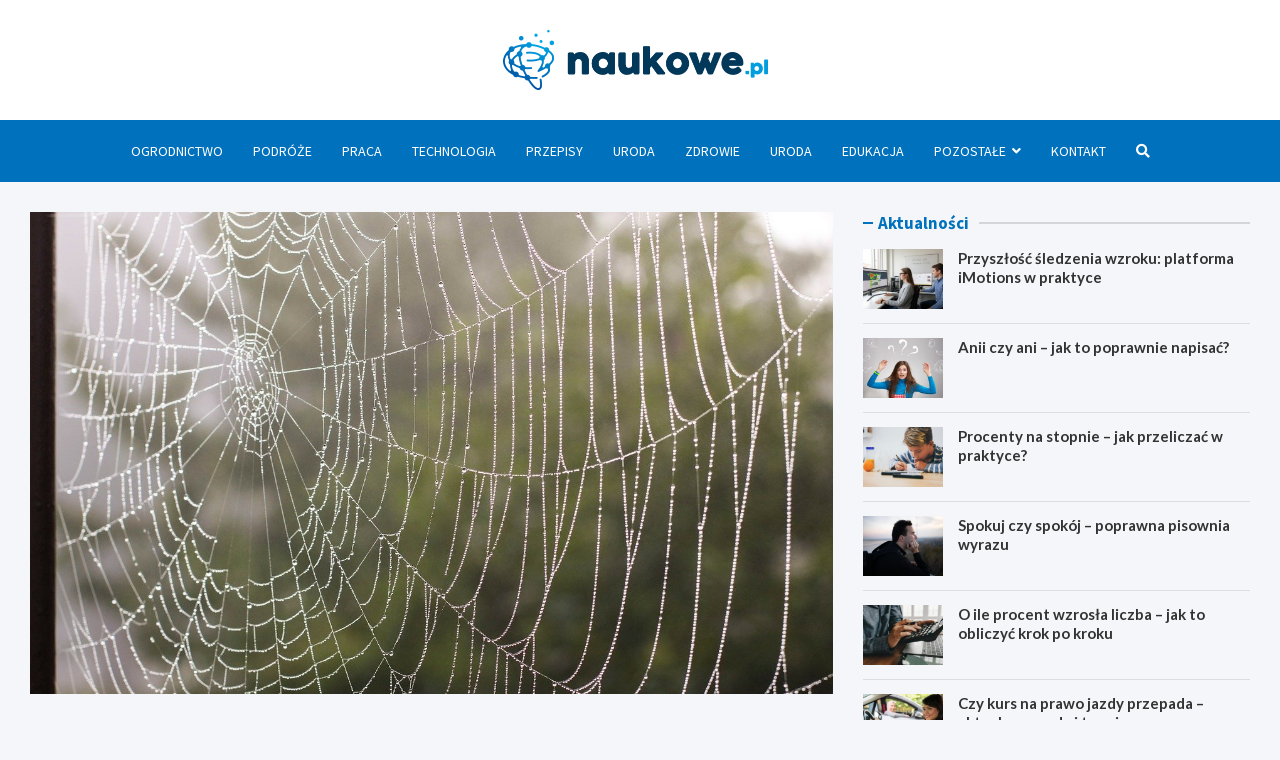

--- FILE ---
content_type: text/html; charset=UTF-8
request_url: https://www.naukowe.pl/pajaki-pelikany-jednak-nie-wyginely/
body_size: 19555
content:
<!doctype html>
<html lang="pl-PL">
<head>
	<meta charset="UTF-8">
	<meta name="viewport" content="width=device-width, initial-scale=1, shrink-to-fit=no">
	<link rel="profile" href="https://gmpg.org/xfn/11">

	<meta name='robots' content='index, follow, max-image-preview:large, max-snippet:-1, max-video-preview:-1' />

	<!-- This site is optimized with the Yoast SEO plugin v26.7 - https://yoast.com/wordpress/plugins/seo/ -->
	<title>Pająki – Pelikany jednak nie wyginęły! - Naukowe.pl</title>
	<meta name="description" content="Pająki - Pelikany. Skąd ta nazwa? Jak wyglądają te stawonogi? Gdzie można spotkać pająka przypominającego pelikana?" />
	<link rel="canonical" href="https://www.naukowe.pl/pajaki-pelikany-jednak-nie-wyginely/" />
	<meta property="og:locale" content="pl_PL" />
	<meta property="og:type" content="article" />
	<meta property="og:title" content="Pająki – Pelikany jednak nie wyginęły! - Naukowe.pl" />
	<meta property="og:description" content="Pająki - Pelikany. Skąd ta nazwa? Jak wyglądają te stawonogi? Gdzie można spotkać pająka przypominającego pelikana?" />
	<meta property="og:url" content="https://www.naukowe.pl/pajaki-pelikany-jednak-nie-wyginely/" />
	<meta property="og:site_name" content="Naukowe.pl" />
	<meta property="article:published_time" content="2021-11-25T09:41:24+00:00" />
	<meta property="article:modified_time" content="2021-11-25T10:32:23+00:00" />
	<meta property="og:image" content="https://www.naukowe.pl/wp-content/uploads/2021/11/spider-g231bf7586_1280.jpg" />
	<meta property="og:image:width" content="1280" />
	<meta property="og:image:height" content="853" />
	<meta property="og:image:type" content="image/jpeg" />
	<meta name="author" content="Dariusz Jakubowski" />
	<meta name="twitter:card" content="summary_large_image" />
	<meta name="twitter:label1" content="Napisane przez" />
	<meta name="twitter:data1" content="Dariusz Jakubowski" />
	<meta name="twitter:label2" content="Szacowany czas czytania" />
	<meta name="twitter:data2" content="2 minuty" />
	<script type="application/ld+json" class="yoast-schema-graph">{"@context":"https://schema.org","@graph":[{"@type":"Article","@id":"https://www.naukowe.pl/pajaki-pelikany-jednak-nie-wyginely/#article","isPartOf":{"@id":"https://www.naukowe.pl/pajaki-pelikany-jednak-nie-wyginely/"},"author":{"name":"Dariusz Jakubowski","@id":"https://www.naukowe.pl/#/schema/person/62f7db51c4f10b1e0aaf261d87110954"},"headline":"Pająki – Pelikany jednak nie wyginęły!","datePublished":"2021-11-25T09:41:24+00:00","dateModified":"2021-11-25T10:32:23+00:00","mainEntityOfPage":{"@id":"https://www.naukowe.pl/pajaki-pelikany-jednak-nie-wyginely/"},"wordCount":375,"publisher":{"@id":"https://www.naukowe.pl/#organization"},"image":{"@id":"https://www.naukowe.pl/pajaki-pelikany-jednak-nie-wyginely/#primaryimage"},"thumbnailUrl":"https://www.naukowe.pl/wp-content/uploads/2021/11/spider-g231bf7586_1280.jpg","keywords":["autralia","niewymarły","odkrycie","pająki","pająki-pelikany","pająki-zabójcy","pelikan"],"articleSection":["Zwierzęta"],"inLanguage":"pl-PL"},{"@type":"WebPage","@id":"https://www.naukowe.pl/pajaki-pelikany-jednak-nie-wyginely/","url":"https://www.naukowe.pl/pajaki-pelikany-jednak-nie-wyginely/","name":"Pająki – Pelikany jednak nie wyginęły! - Naukowe.pl","isPartOf":{"@id":"https://www.naukowe.pl/#website"},"primaryImageOfPage":{"@id":"https://www.naukowe.pl/pajaki-pelikany-jednak-nie-wyginely/#primaryimage"},"image":{"@id":"https://www.naukowe.pl/pajaki-pelikany-jednak-nie-wyginely/#primaryimage"},"thumbnailUrl":"https://www.naukowe.pl/wp-content/uploads/2021/11/spider-g231bf7586_1280.jpg","datePublished":"2021-11-25T09:41:24+00:00","dateModified":"2021-11-25T10:32:23+00:00","description":"Pająki - Pelikany. Skąd ta nazwa? Jak wyglądają te stawonogi? Gdzie można spotkać pająka przypominającego pelikana?","breadcrumb":{"@id":"https://www.naukowe.pl/pajaki-pelikany-jednak-nie-wyginely/#breadcrumb"},"inLanguage":"pl-PL","potentialAction":[{"@type":"ReadAction","target":["https://www.naukowe.pl/pajaki-pelikany-jednak-nie-wyginely/"]}]},{"@type":"ImageObject","inLanguage":"pl-PL","@id":"https://www.naukowe.pl/pajaki-pelikany-jednak-nie-wyginely/#primaryimage","url":"https://www.naukowe.pl/wp-content/uploads/2021/11/spider-g231bf7586_1280.jpg","contentUrl":"https://www.naukowe.pl/wp-content/uploads/2021/11/spider-g231bf7586_1280.jpg","width":1280,"height":853,"caption":"pająki"},{"@type":"BreadcrumbList","@id":"https://www.naukowe.pl/pajaki-pelikany-jednak-nie-wyginely/#breadcrumb","itemListElement":[{"@type":"ListItem","position":1,"name":"Strona główna","item":"https://www.naukowe.pl/"},{"@type":"ListItem","position":2,"name":"Wszystkie newsy","item":"https://www.naukowe.pl/wszystkie-newsy/"},{"@type":"ListItem","position":3,"name":"Pająki – Pelikany jednak nie wyginęły!"}]},{"@type":"WebSite","@id":"https://www.naukowe.pl/#website","url":"https://www.naukowe.pl/","name":"Naukowe.pl","description":"","publisher":{"@id":"https://www.naukowe.pl/#organization"},"potentialAction":[{"@type":"SearchAction","target":{"@type":"EntryPoint","urlTemplate":"https://www.naukowe.pl/?s={search_term_string}"},"query-input":{"@type":"PropertyValueSpecification","valueRequired":true,"valueName":"search_term_string"}}],"inLanguage":"pl-PL"},{"@type":"Organization","@id":"https://www.naukowe.pl/#organization","name":"Naukowe.pl","url":"https://www.naukowe.pl/","logo":{"@type":"ImageObject","inLanguage":"pl-PL","@id":"https://www.naukowe.pl/#/schema/logo/image/","url":"https://www.naukowe.pl/wp-content/uploads/2022/02/logo2_06.png","contentUrl":"https://www.naukowe.pl/wp-content/uploads/2022/02/logo2_06.png","width":529,"height":120,"caption":"Naukowe.pl"},"image":{"@id":"https://www.naukowe.pl/#/schema/logo/image/"}},{"@type":"Person","@id":"https://www.naukowe.pl/#/schema/person/62f7db51c4f10b1e0aaf261d87110954","name":"Dariusz Jakubowski","image":{"@type":"ImageObject","inLanguage":"pl-PL","@id":"https://www.naukowe.pl/#/schema/person/image/","url":"https://secure.gravatar.com/avatar/c7b5b193ae9e48d3a06ccdeac9bddf2d9715f2605a4b041f209fe726c18fe240?s=96&d=mm&r=g","contentUrl":"https://secure.gravatar.com/avatar/c7b5b193ae9e48d3a06ccdeac9bddf2d9715f2605a4b041f209fe726c18fe240?s=96&d=mm&r=g","caption":"Dariusz Jakubowski"},"url":"https://www.naukowe.pl/author/admin/"}]}</script>
	<!-- / Yoast SEO plugin. -->


<link rel='dns-prefetch' href='//fonts.googleapis.com' />
<link rel="alternate" type="application/rss+xml" title="Naukowe.pl &raquo; Kanał z wpisami" href="https://www.naukowe.pl/feed/" />
<link rel="alternate" type="application/rss+xml" title="Naukowe.pl &raquo; Kanał z komentarzami" href="https://www.naukowe.pl/comments/feed/" />
<link rel="alternate" title="oEmbed (JSON)" type="application/json+oembed" href="https://www.naukowe.pl/wp-json/oembed/1.0/embed?url=https%3A%2F%2Fwww.naukowe.pl%2Fpajaki-pelikany-jednak-nie-wyginely%2F" />
<link rel="alternate" title="oEmbed (XML)" type="text/xml+oembed" href="https://www.naukowe.pl/wp-json/oembed/1.0/embed?url=https%3A%2F%2Fwww.naukowe.pl%2Fpajaki-pelikany-jednak-nie-wyginely%2F&#038;format=xml" />
<style id='wp-img-auto-sizes-contain-inline-css' type='text/css'>
img:is([sizes=auto i],[sizes^="auto," i]){contain-intrinsic-size:3000px 1500px}
/*# sourceURL=wp-img-auto-sizes-contain-inline-css */
</style>
<style id='wp-emoji-styles-inline-css' type='text/css'>

	img.wp-smiley, img.emoji {
		display: inline !important;
		border: none !important;
		box-shadow: none !important;
		height: 1em !important;
		width: 1em !important;
		margin: 0 0.07em !important;
		vertical-align: -0.1em !important;
		background: none !important;
		padding: 0 !important;
	}
/*# sourceURL=wp-emoji-styles-inline-css */
</style>
<style id='wp-block-library-inline-css' type='text/css'>
:root{--wp-block-synced-color:#7a00df;--wp-block-synced-color--rgb:122,0,223;--wp-bound-block-color:var(--wp-block-synced-color);--wp-editor-canvas-background:#ddd;--wp-admin-theme-color:#007cba;--wp-admin-theme-color--rgb:0,124,186;--wp-admin-theme-color-darker-10:#006ba1;--wp-admin-theme-color-darker-10--rgb:0,107,160.5;--wp-admin-theme-color-darker-20:#005a87;--wp-admin-theme-color-darker-20--rgb:0,90,135;--wp-admin-border-width-focus:2px}@media (min-resolution:192dpi){:root{--wp-admin-border-width-focus:1.5px}}.wp-element-button{cursor:pointer}:root .has-very-light-gray-background-color{background-color:#eee}:root .has-very-dark-gray-background-color{background-color:#313131}:root .has-very-light-gray-color{color:#eee}:root .has-very-dark-gray-color{color:#313131}:root .has-vivid-green-cyan-to-vivid-cyan-blue-gradient-background{background:linear-gradient(135deg,#00d084,#0693e3)}:root .has-purple-crush-gradient-background{background:linear-gradient(135deg,#34e2e4,#4721fb 50%,#ab1dfe)}:root .has-hazy-dawn-gradient-background{background:linear-gradient(135deg,#faaca8,#dad0ec)}:root .has-subdued-olive-gradient-background{background:linear-gradient(135deg,#fafae1,#67a671)}:root .has-atomic-cream-gradient-background{background:linear-gradient(135deg,#fdd79a,#004a59)}:root .has-nightshade-gradient-background{background:linear-gradient(135deg,#330968,#31cdcf)}:root .has-midnight-gradient-background{background:linear-gradient(135deg,#020381,#2874fc)}:root{--wp--preset--font-size--normal:16px;--wp--preset--font-size--huge:42px}.has-regular-font-size{font-size:1em}.has-larger-font-size{font-size:2.625em}.has-normal-font-size{font-size:var(--wp--preset--font-size--normal)}.has-huge-font-size{font-size:var(--wp--preset--font-size--huge)}.has-text-align-center{text-align:center}.has-text-align-left{text-align:left}.has-text-align-right{text-align:right}.has-fit-text{white-space:nowrap!important}#end-resizable-editor-section{display:none}.aligncenter{clear:both}.items-justified-left{justify-content:flex-start}.items-justified-center{justify-content:center}.items-justified-right{justify-content:flex-end}.items-justified-space-between{justify-content:space-between}.screen-reader-text{border:0;clip-path:inset(50%);height:1px;margin:-1px;overflow:hidden;padding:0;position:absolute;width:1px;word-wrap:normal!important}.screen-reader-text:focus{background-color:#ddd;clip-path:none;color:#444;display:block;font-size:1em;height:auto;left:5px;line-height:normal;padding:15px 23px 14px;text-decoration:none;top:5px;width:auto;z-index:100000}html :where(.has-border-color){border-style:solid}html :where([style*=border-top-color]){border-top-style:solid}html :where([style*=border-right-color]){border-right-style:solid}html :where([style*=border-bottom-color]){border-bottom-style:solid}html :where([style*=border-left-color]){border-left-style:solid}html :where([style*=border-width]){border-style:solid}html :where([style*=border-top-width]){border-top-style:solid}html :where([style*=border-right-width]){border-right-style:solid}html :where([style*=border-bottom-width]){border-bottom-style:solid}html :where([style*=border-left-width]){border-left-style:solid}html :where(img[class*=wp-image-]){height:auto;max-width:100%}:where(figure){margin:0 0 1em}html :where(.is-position-sticky){--wp-admin--admin-bar--position-offset:var(--wp-admin--admin-bar--height,0px)}@media screen and (max-width:600px){html :where(.is-position-sticky){--wp-admin--admin-bar--position-offset:0px}}

/*# sourceURL=wp-block-library-inline-css */
</style><style id='global-styles-inline-css' type='text/css'>
:root{--wp--preset--aspect-ratio--square: 1;--wp--preset--aspect-ratio--4-3: 4/3;--wp--preset--aspect-ratio--3-4: 3/4;--wp--preset--aspect-ratio--3-2: 3/2;--wp--preset--aspect-ratio--2-3: 2/3;--wp--preset--aspect-ratio--16-9: 16/9;--wp--preset--aspect-ratio--9-16: 9/16;--wp--preset--color--black: #000000;--wp--preset--color--cyan-bluish-gray: #abb8c3;--wp--preset--color--white: #ffffff;--wp--preset--color--pale-pink: #f78da7;--wp--preset--color--vivid-red: #cf2e2e;--wp--preset--color--luminous-vivid-orange: #ff6900;--wp--preset--color--luminous-vivid-amber: #fcb900;--wp--preset--color--light-green-cyan: #7bdcb5;--wp--preset--color--vivid-green-cyan: #00d084;--wp--preset--color--pale-cyan-blue: #8ed1fc;--wp--preset--color--vivid-cyan-blue: #0693e3;--wp--preset--color--vivid-purple: #9b51e0;--wp--preset--gradient--vivid-cyan-blue-to-vivid-purple: linear-gradient(135deg,rgb(6,147,227) 0%,rgb(155,81,224) 100%);--wp--preset--gradient--light-green-cyan-to-vivid-green-cyan: linear-gradient(135deg,rgb(122,220,180) 0%,rgb(0,208,130) 100%);--wp--preset--gradient--luminous-vivid-amber-to-luminous-vivid-orange: linear-gradient(135deg,rgb(252,185,0) 0%,rgb(255,105,0) 100%);--wp--preset--gradient--luminous-vivid-orange-to-vivid-red: linear-gradient(135deg,rgb(255,105,0) 0%,rgb(207,46,46) 100%);--wp--preset--gradient--very-light-gray-to-cyan-bluish-gray: linear-gradient(135deg,rgb(238,238,238) 0%,rgb(169,184,195) 100%);--wp--preset--gradient--cool-to-warm-spectrum: linear-gradient(135deg,rgb(74,234,220) 0%,rgb(151,120,209) 20%,rgb(207,42,186) 40%,rgb(238,44,130) 60%,rgb(251,105,98) 80%,rgb(254,248,76) 100%);--wp--preset--gradient--blush-light-purple: linear-gradient(135deg,rgb(255,206,236) 0%,rgb(152,150,240) 100%);--wp--preset--gradient--blush-bordeaux: linear-gradient(135deg,rgb(254,205,165) 0%,rgb(254,45,45) 50%,rgb(107,0,62) 100%);--wp--preset--gradient--luminous-dusk: linear-gradient(135deg,rgb(255,203,112) 0%,rgb(199,81,192) 50%,rgb(65,88,208) 100%);--wp--preset--gradient--pale-ocean: linear-gradient(135deg,rgb(255,245,203) 0%,rgb(182,227,212) 50%,rgb(51,167,181) 100%);--wp--preset--gradient--electric-grass: linear-gradient(135deg,rgb(202,248,128) 0%,rgb(113,206,126) 100%);--wp--preset--gradient--midnight: linear-gradient(135deg,rgb(2,3,129) 0%,rgb(40,116,252) 100%);--wp--preset--font-size--small: 13px;--wp--preset--font-size--medium: 20px;--wp--preset--font-size--large: 36px;--wp--preset--font-size--x-large: 42px;--wp--preset--spacing--20: 0.44rem;--wp--preset--spacing--30: 0.67rem;--wp--preset--spacing--40: 1rem;--wp--preset--spacing--50: 1.5rem;--wp--preset--spacing--60: 2.25rem;--wp--preset--spacing--70: 3.38rem;--wp--preset--spacing--80: 5.06rem;--wp--preset--shadow--natural: 6px 6px 9px rgba(0, 0, 0, 0.2);--wp--preset--shadow--deep: 12px 12px 50px rgba(0, 0, 0, 0.4);--wp--preset--shadow--sharp: 6px 6px 0px rgba(0, 0, 0, 0.2);--wp--preset--shadow--outlined: 6px 6px 0px -3px rgb(255, 255, 255), 6px 6px rgb(0, 0, 0);--wp--preset--shadow--crisp: 6px 6px 0px rgb(0, 0, 0);}:where(.is-layout-flex){gap: 0.5em;}:where(.is-layout-grid){gap: 0.5em;}body .is-layout-flex{display: flex;}.is-layout-flex{flex-wrap: wrap;align-items: center;}.is-layout-flex > :is(*, div){margin: 0;}body .is-layout-grid{display: grid;}.is-layout-grid > :is(*, div){margin: 0;}:where(.wp-block-columns.is-layout-flex){gap: 2em;}:where(.wp-block-columns.is-layout-grid){gap: 2em;}:where(.wp-block-post-template.is-layout-flex){gap: 1.25em;}:where(.wp-block-post-template.is-layout-grid){gap: 1.25em;}.has-black-color{color: var(--wp--preset--color--black) !important;}.has-cyan-bluish-gray-color{color: var(--wp--preset--color--cyan-bluish-gray) !important;}.has-white-color{color: var(--wp--preset--color--white) !important;}.has-pale-pink-color{color: var(--wp--preset--color--pale-pink) !important;}.has-vivid-red-color{color: var(--wp--preset--color--vivid-red) !important;}.has-luminous-vivid-orange-color{color: var(--wp--preset--color--luminous-vivid-orange) !important;}.has-luminous-vivid-amber-color{color: var(--wp--preset--color--luminous-vivid-amber) !important;}.has-light-green-cyan-color{color: var(--wp--preset--color--light-green-cyan) !important;}.has-vivid-green-cyan-color{color: var(--wp--preset--color--vivid-green-cyan) !important;}.has-pale-cyan-blue-color{color: var(--wp--preset--color--pale-cyan-blue) !important;}.has-vivid-cyan-blue-color{color: var(--wp--preset--color--vivid-cyan-blue) !important;}.has-vivid-purple-color{color: var(--wp--preset--color--vivid-purple) !important;}.has-black-background-color{background-color: var(--wp--preset--color--black) !important;}.has-cyan-bluish-gray-background-color{background-color: var(--wp--preset--color--cyan-bluish-gray) !important;}.has-white-background-color{background-color: var(--wp--preset--color--white) !important;}.has-pale-pink-background-color{background-color: var(--wp--preset--color--pale-pink) !important;}.has-vivid-red-background-color{background-color: var(--wp--preset--color--vivid-red) !important;}.has-luminous-vivid-orange-background-color{background-color: var(--wp--preset--color--luminous-vivid-orange) !important;}.has-luminous-vivid-amber-background-color{background-color: var(--wp--preset--color--luminous-vivid-amber) !important;}.has-light-green-cyan-background-color{background-color: var(--wp--preset--color--light-green-cyan) !important;}.has-vivid-green-cyan-background-color{background-color: var(--wp--preset--color--vivid-green-cyan) !important;}.has-pale-cyan-blue-background-color{background-color: var(--wp--preset--color--pale-cyan-blue) !important;}.has-vivid-cyan-blue-background-color{background-color: var(--wp--preset--color--vivid-cyan-blue) !important;}.has-vivid-purple-background-color{background-color: var(--wp--preset--color--vivid-purple) !important;}.has-black-border-color{border-color: var(--wp--preset--color--black) !important;}.has-cyan-bluish-gray-border-color{border-color: var(--wp--preset--color--cyan-bluish-gray) !important;}.has-white-border-color{border-color: var(--wp--preset--color--white) !important;}.has-pale-pink-border-color{border-color: var(--wp--preset--color--pale-pink) !important;}.has-vivid-red-border-color{border-color: var(--wp--preset--color--vivid-red) !important;}.has-luminous-vivid-orange-border-color{border-color: var(--wp--preset--color--luminous-vivid-orange) !important;}.has-luminous-vivid-amber-border-color{border-color: var(--wp--preset--color--luminous-vivid-amber) !important;}.has-light-green-cyan-border-color{border-color: var(--wp--preset--color--light-green-cyan) !important;}.has-vivid-green-cyan-border-color{border-color: var(--wp--preset--color--vivid-green-cyan) !important;}.has-pale-cyan-blue-border-color{border-color: var(--wp--preset--color--pale-cyan-blue) !important;}.has-vivid-cyan-blue-border-color{border-color: var(--wp--preset--color--vivid-cyan-blue) !important;}.has-vivid-purple-border-color{border-color: var(--wp--preset--color--vivid-purple) !important;}.has-vivid-cyan-blue-to-vivid-purple-gradient-background{background: var(--wp--preset--gradient--vivid-cyan-blue-to-vivid-purple) !important;}.has-light-green-cyan-to-vivid-green-cyan-gradient-background{background: var(--wp--preset--gradient--light-green-cyan-to-vivid-green-cyan) !important;}.has-luminous-vivid-amber-to-luminous-vivid-orange-gradient-background{background: var(--wp--preset--gradient--luminous-vivid-amber-to-luminous-vivid-orange) !important;}.has-luminous-vivid-orange-to-vivid-red-gradient-background{background: var(--wp--preset--gradient--luminous-vivid-orange-to-vivid-red) !important;}.has-very-light-gray-to-cyan-bluish-gray-gradient-background{background: var(--wp--preset--gradient--very-light-gray-to-cyan-bluish-gray) !important;}.has-cool-to-warm-spectrum-gradient-background{background: var(--wp--preset--gradient--cool-to-warm-spectrum) !important;}.has-blush-light-purple-gradient-background{background: var(--wp--preset--gradient--blush-light-purple) !important;}.has-blush-bordeaux-gradient-background{background: var(--wp--preset--gradient--blush-bordeaux) !important;}.has-luminous-dusk-gradient-background{background: var(--wp--preset--gradient--luminous-dusk) !important;}.has-pale-ocean-gradient-background{background: var(--wp--preset--gradient--pale-ocean) !important;}.has-electric-grass-gradient-background{background: var(--wp--preset--gradient--electric-grass) !important;}.has-midnight-gradient-background{background: var(--wp--preset--gradient--midnight) !important;}.has-small-font-size{font-size: var(--wp--preset--font-size--small) !important;}.has-medium-font-size{font-size: var(--wp--preset--font-size--medium) !important;}.has-large-font-size{font-size: var(--wp--preset--font-size--large) !important;}.has-x-large-font-size{font-size: var(--wp--preset--font-size--x-large) !important;}
/*# sourceURL=global-styles-inline-css */
</style>

<style id='classic-theme-styles-inline-css' type='text/css'>
/*! This file is auto-generated */
.wp-block-button__link{color:#fff;background-color:#32373c;border-radius:9999px;box-shadow:none;text-decoration:none;padding:calc(.667em + 2px) calc(1.333em + 2px);font-size:1.125em}.wp-block-file__button{background:#32373c;color:#fff;text-decoration:none}
/*# sourceURL=/wp-includes/css/classic-themes.min.css */
</style>
<link rel='stylesheet' id='bootstrap-style-css' href='https://www.naukowe.pl/wp-content/themes/meta-news-pro/assets/library/bootstrap/css/bootstrap.min.css?ver=4.0.0' type='text/css' media='all' />
<link rel='stylesheet' id='font-awesome-style-css' href='https://www.naukowe.pl/wp-content/themes/meta-news-pro/assets/library/font-awesome/css/all.min.css?ver=6.9' type='text/css' media='all' />
<link rel='stylesheet' id='meta-news-google-fonts-css' href='//fonts.googleapis.com/css?family=Lato%3A300%2C300i%2C400%2C400i%2C500%2C500i%2C700%2C700i%7CSource+Sans+Pro%3A300%2C300i%2C400%2C400i%2C500%2C500i%2C700%2C700i&#038;ver=6.9' type='text/css' media='all' />
<link rel='stylesheet' id='owl-carousel-css' href='https://www.naukowe.pl/wp-content/themes/meta-news-pro/assets/library/owl-carousel/owl.carousel.min.css?ver=2.3.4' type='text/css' media='all' />
<link rel='stylesheet' id='meta-news-style-css' href='https://www.naukowe.pl/wp-content/themes/meta-news-pro/style.css?ver=6.9' type='text/css' media='all' />
<script type="text/javascript" src="https://www.naukowe.pl/wp-includes/js/jquery/jquery.min.js?ver=3.7.1" id="jquery-core-js"></script>
<script type="text/javascript" src="https://www.naukowe.pl/wp-includes/js/jquery/jquery-migrate.min.js?ver=3.4.1" id="jquery-migrate-js"></script>
<link rel="https://api.w.org/" href="https://www.naukowe.pl/wp-json/" /><link rel="alternate" title="JSON" type="application/json" href="https://www.naukowe.pl/wp-json/wp/v2/posts/3009" /><link rel="EditURI" type="application/rsd+xml" title="RSD" href="https://www.naukowe.pl/xmlrpc.php?rsd" />
<meta name="generator" content="WordPress 6.9" />
<link rel='shortlink' href='https://www.naukowe.pl/?p=3009' />

	<style type="text/css">
		/* Font Family > Content */
			body,
			input,
			textarea,
			select {
				font-family: 'Lato', sans-serif;
			}
		/* Font Family > All Headings/Titles */
			.h1, .h2, .h3, .h4, .h5, .h6, h1, h2, h3, h4, h5, h6 {
				font-family: 'Lato', sans-serif;
			}
				@media (min-width: 768px) {
				}
		/* Color Scheme > links */
			::selection {
				background-color: #0071bd;
				color: #fff;
			}
			::-moz-selection {
				background-color: #0071bd;
				color: #fff;
			}
			a,
			a:hover,
			.entry-title a:hover,
			.entry-title a:focus,
			.entry-meta a:hover,
			.entry-meta a:focus,
			.entry-meta .tag-links a,
			.navigation.post-navigation .nav-links a:hover,
			.comment-metadata a.comment-edit-link,
			.widget ul li a:hover,
			.widget_tag_cloud a:hover,
			.widget_archive li a[aria-current="page"],
			.widget_categories .current-cat a,
			.widget_nav_menu ul li.current_page_item > a,
			.widget_nav_menu ul li.current_page_ancestor > a,
			.widget_nav_menu ul li.current-menu-item > a,
			.widget_nav_menu ul li.current-menu-ancestor > a,
			.widget_pages ul li.current_page_item > a,
			.widget_pages ul li.current_page_ancestor > a,
			.woocommerce.widget_product_categories ul.product-categories .current-cat-parent > a,
			.woocommerce.widget_product_categories ul.product-categories .current-cat > a,
			.woocommerce .star-rating,
			.woocommerce .star-rating:before,
			.woocommerce-MyAccount-navigation ul li:hover a,
			.woocommerce-MyAccount-navigation ul li.is-active a,
			.top-stories-bar .entry-title a:hover,
			.top-stories-bar .entry-title a:focus {
				color: #0071bd;
			}
		/* Color Scheme > Navigation */
			.navbar {
				background-color: #0071bd;
			}
			.main-navigation li ul li:hover > a,
			.main-navigation li ul li:focus > a,
			.main-navigation li ul li:focus-within > a,
			.main-navigation li ul li.current-menu-item > a,
			.main-navigation li ul li.current-menu-ancestor > a,
			.main-navigation li ul li.current_page_item > a,
			.main-navigation li ul li.current_page_ancestor > a {
				color: #0071bd;
			}
			@media (max-width: 991px) {
				.main-navigation li:hover > a,
				.main-navigation li:focus > a,
				.main-navigation li:focus-within > a,
				.main-navigation li.current_page_item > a,
				.main-navigation li.current_page_ancestor > a,
				.main-navigation li.current-menu-item > a,
				.main-navigation li.current-menu-ancestor > a,
				.main-navigation li ul li:hover > a,
				.main-navigation li ul li:focus > a,
				.main-navigation li ul li:focus-within > a,
				.main-navigation li ul li.current-menu-item > a,
				.main-navigation li ul li.current-menu-ancestor > a,
				.main-navigation li ul li.current_page_item > a,
				.main-navigation li ul li.current_page_ancestor > a {
					color: #0071bd;
				}
			}
		/* Color Scheme > Buttons */
			.btn-theme,
			.btn-outline-theme:hover,
			input[type="reset"],
			input[type="button"],
			input[type="submit"],
			button,
			.back-to-top a,
			.navigation.pagination .page-numbers.current,
			.navigation.pagination a.page-numbers:hover,
			.page-links .post-page-numbers.current,
			.page-links a.post-page-numbers:hover,
			.woocommerce #respond input#submit,
			.woocommerce a.button,
			.woocommerce button.button,
			.woocommerce input.button,
			.woocommerce #respond input#submit.alt,
			.woocommerce a.button.alt,
			.woocommerce button.button.alt,
			.woocommerce input.button.alt,
			.woocommerce #respond input#submit.disabled,
			.woocommerce #respond input#submit:disabled,
			.woocommerce #respond input#submit:disabled[disabled],
			.woocommerce a.button.disabled,
			.woocommerce a.button:disabled,
			.woocommerce a.button:disabled[disabled],
			.woocommerce button.button.disabled,
			.woocommerce button.button:disabled,
			.woocommerce button.button:disabled[disabled],
			.woocommerce input.button.disabled,
			.woocommerce input.button:disabled,
			.woocommerce input.button:disabled[disabled],
			.woocommerce #respond input#submit.disabled:hover,
			.woocommerce #respond input#submit:disabled:hover,
			.woocommerce #respond input#submit:disabled[disabled]:hover,
			.woocommerce a.button.disabled:hover,
			.woocommerce a.button:disabled:hover,
			.woocommerce a.button:disabled[disabled]:hover,
			.woocommerce button.button.disabled:hover,
			.woocommerce button.button:disabled:hover,
			.woocommerce button.button:disabled[disabled]:hover,
			.woocommerce input.button.disabled:hover,
			.woocommerce input.button:disabled:hover,
			.woocommerce input.button:disabled[disabled]:hover,
			.woocommerce span.onsale,
			.woocommerce .widget_price_filter .ui-slider .ui-slider-range,
			.woocommerce .widget_price_filter .ui-slider .ui-slider-handle,
			.woocommerce nav.woocommerce-pagination ul li .page-numbers:hover,
			.woocommerce nav.woocommerce-pagination ul li .page-numbers:focus,
			.woocommerce nav.woocommerce-pagination ul li .page-numbers.current,
			.wp-block-search .wp-block-search__button {
				background-color: #0071bd;
			}
			.btn-outline-theme {
				border-color: #0071bd;
			}
			.btn-outline-theme {
				color: #0071bd;
			}
		/* Color Scheme > Elements */
			.theme-color,
			.format-quote blockquote:before,
			.hentry.sticky .entry-header:before,
			.format-audio .post-content:after,
			.format-image .post-content:after,
			.format-video .post-content:after,
			.format-audio .entry-header:after,
			.format-image .entry-header:after,
			.format-video .entry-header:after {
				color: #0071bd;
			}
			.theme-bg-color,
			#search-modal.modal .search-form:after,
			.title-style-8 .widget-title span,
			.title-style-8 .stories-title span,
			.title-style-8 .meta-news-widget-recent-posts .nav-link.widget-title:hover,
			.title-style-8 .meta-news-widget-recent-posts .nav-link.widget-title:hover span,
			.title-style-8 .meta-news-widget-recent-posts .nav-link.widget-title.active,
			.title-style-8 .meta-news-widget-recent-posts .nav-link.widget-title.active span {
				background-color: #0071bd;
			}
			.title-style-4 .widget-title:before,
			.title-style-4 .stories-title:before,
			.title-style-6 .widget-title,
			.title-style-6 .stories-title,
			.title-style-8 .widget-title,
			.title-style-8 .stories-title,
			.title-style-4 .meta-news-widget-recent-posts .nav-link.widget-title:hover span,
			.title-style-4 .meta-news-widget-recent-posts .nav-link.widget-title.active span,
			.title-style-6 .meta-news-widget-recent-posts .nav-link.widget-title:hover span,
			.title-style-6 .meta-news-widget-recent-posts .nav-link.widget-title.active span,
			.title-style-8 .meta-news-widget-recent-posts .nav-link.widget-title:hover,
			.title-style-8 .meta-news-widget-recent-posts .nav-link.widget-title:hover span,
			.title-style-8 .meta-news-widget-recent-posts .nav-link.widget-title.active,
			.title-style-8 .meta-news-widget-recent-posts .nav-link.widget-title.active span {
				border-color: #0071bd;
			}
		/* Color Scheme > Footer Info Bar */
		.site-info {
			background-color: #0071bd;
		}
		/* Elements Color > Theme Secondary Color */
			.btn-read-more,
			.btn-read-more:hover,
			.site-footer .widget-area .btn-read-more,
			.site-footer .widget-area .btn-read-more:hover {
				color: #0071bd;
			}
			.btn-read-more .read-more-icon svg {
				fill: #0071bd;
			}
			.stories-title:before,
			.widget-title:before,
			.title-style-7 .widget-title,
			.title-style-7 .stories-title,
			.title-style-9 .widget-title span,
			.title-style-9 .stories-title span,
			.meta-news-widget-recent-posts .nav-link:hover span,
			.meta-news-widget-recent-posts .nav-link.active span,
			.title-style-5 .meta-news-widget-recent-posts .nav-link.widget-title:hover span,
			.title-style-5 .meta-news-widget-recent-posts .nav-link.widget-title.active span,
			.title-style-7 .meta-news-widget-recent-posts .nav-link.widget-title:hover span,
			.title-style-7 .meta-news-widget-recent-posts .nav-link.widget-title.active span,
			.title-style-9 .meta-news-widget-recent-posts .nav-link.widget-title:hover span,
			.title-style-9 .meta-news-widget-recent-posts .nav-link.widget-title.active span,
			.hot-news-bar .entry-header,
			.hot-news-bar.hot-news-center .entry-title,
			.featured-banner .featured-slider .post-block .entry-header {
				border-color: #0071bd;
			}
		/* Elements Color > Top Stories Label */
			.top-stories-bar .top-stories-label,
			.top-stories-bar.label-fluid .top-stories-label-wrap:before,
			.top-stories-label.top-stories-label-3:after,
			.top-stories-label.top-stories-label-6:after,
			.top-stories-label.top-stories-label-6:before {
				background-color: #0071bd;
			}
			.top-stories-label.top-stories-label-4:after,
			.top-stories-label.top-stories-label-5:after {
				border-color: transparent transparent transparent #0071bd;
			}
			body.rtl .top-stories-label.top-stories-label-4:after,
			body.rtl .top-stories-label.top-stories-label-5:after {
				border-color: transparent #0071bd transparent transparent ;
			}
		/* Category Color > Archeologia */
				.entry-meta.category-meta .cat-links a.cat-links-412,
				.entry-meta.category-meta .cat-links a.cat-links-412:hover,
				.site-footer .widget-area .entry-meta.category-meta .cat-links a.cat-links-412,
				.site-footer .widget-area .entry-meta.category-meta .cat-links a.cat-links-412:hover {
					color: #0071bd;
				}
				.post-block .entry-meta.category-meta .cat-links a.cat-links-412,
				.site-footer .widget-area .post-block .entry-meta.category-meta .cat-links a.cat-links-412,
				.post-block .entry-meta.category-meta .cat-links a.cat-links-412:hover,
				.site-footer .widget-area .post-block .entry-meta.category-meta .cat-links a.cat-links-412:hover {
					background-color: #0071bd;
					color: #fff;
				}
				.post-block .entry-meta.category-meta .cat-links a.cat-links-412:hover,
				.site-footer .widget-area .post-block .entry-meta.category-meta .cat-links a.cat-links-412:hover {
					color: rgba(255, 255, 255, 0.85);
				}
			/* Category Color > Bez kategorii */
				.entry-meta.category-meta .cat-links a.cat-links-1,
				.entry-meta.category-meta .cat-links a.cat-links-1:hover,
				.site-footer .widget-area .entry-meta.category-meta .cat-links a.cat-links-1,
				.site-footer .widget-area .entry-meta.category-meta .cat-links a.cat-links-1:hover {
					color: #0071bd;
				}
				.post-block .entry-meta.category-meta .cat-links a.cat-links-1,
				.site-footer .widget-area .post-block .entry-meta.category-meta .cat-links a.cat-links-1,
				.post-block .entry-meta.category-meta .cat-links a.cat-links-1:hover,
				.site-footer .widget-area .post-block .entry-meta.category-meta .cat-links a.cat-links-1:hover {
					background-color: #0071bd;
					color: #fff;
				}
				.post-block .entry-meta.category-meta .cat-links a.cat-links-1:hover,
				.site-footer .widget-area .post-block .entry-meta.category-meta .cat-links a.cat-links-1:hover {
					color: rgba(255, 255, 255, 0.85);
				}
			/* Category Color > Gry */
				.entry-meta.category-meta .cat-links a.cat-links-423,
				.entry-meta.category-meta .cat-links a.cat-links-423:hover,
				.site-footer .widget-area .entry-meta.category-meta .cat-links a.cat-links-423,
				.site-footer .widget-area .entry-meta.category-meta .cat-links a.cat-links-423:hover {
					color: #0071bd;
				}
				.post-block .entry-meta.category-meta .cat-links a.cat-links-423,
				.site-footer .widget-area .post-block .entry-meta.category-meta .cat-links a.cat-links-423,
				.post-block .entry-meta.category-meta .cat-links a.cat-links-423:hover,
				.site-footer .widget-area .post-block .entry-meta.category-meta .cat-links a.cat-links-423:hover {
					background-color: #0071bd;
					color: #fff;
				}
				.post-block .entry-meta.category-meta .cat-links a.cat-links-423:hover,
				.site-footer .widget-area .post-block .entry-meta.category-meta .cat-links a.cat-links-423:hover {
					color: rgba(255, 255, 255, 0.85);
				}
			/* Category Color > Kosmos */
				.entry-meta.category-meta .cat-links a.cat-links-377,
				.entry-meta.category-meta .cat-links a.cat-links-377:hover,
				.site-footer .widget-area .entry-meta.category-meta .cat-links a.cat-links-377,
				.site-footer .widget-area .entry-meta.category-meta .cat-links a.cat-links-377:hover {
					color: #0071bd;
				}
				.post-block .entry-meta.category-meta .cat-links a.cat-links-377,
				.site-footer .widget-area .post-block .entry-meta.category-meta .cat-links a.cat-links-377,
				.post-block .entry-meta.category-meta .cat-links a.cat-links-377:hover,
				.site-footer .widget-area .post-block .entry-meta.category-meta .cat-links a.cat-links-377:hover {
					background-color: #0071bd;
					color: #fff;
				}
				.post-block .entry-meta.category-meta .cat-links a.cat-links-377:hover,
				.site-footer .widget-area .post-block .entry-meta.category-meta .cat-links a.cat-links-377:hover {
					color: rgba(255, 255, 255, 0.85);
				}
			/* Category Color > Medycyna */
				.entry-meta.category-meta .cat-links a.cat-links-382,
				.entry-meta.category-meta .cat-links a.cat-links-382:hover,
				.site-footer .widget-area .entry-meta.category-meta .cat-links a.cat-links-382,
				.site-footer .widget-area .entry-meta.category-meta .cat-links a.cat-links-382:hover {
					color: #0071bd;
				}
				.post-block .entry-meta.category-meta .cat-links a.cat-links-382,
				.site-footer .widget-area .post-block .entry-meta.category-meta .cat-links a.cat-links-382,
				.post-block .entry-meta.category-meta .cat-links a.cat-links-382:hover,
				.site-footer .widget-area .post-block .entry-meta.category-meta .cat-links a.cat-links-382:hover {
					background-color: #0071bd;
					color: #fff;
				}
				.post-block .entry-meta.category-meta .cat-links a.cat-links-382:hover,
				.site-footer .widget-area .post-block .entry-meta.category-meta .cat-links a.cat-links-382:hover {
					color: rgba(255, 255, 255, 0.85);
				}
			/* Category Color > Natura */
				.entry-meta.category-meta .cat-links a.cat-links-389,
				.entry-meta.category-meta .cat-links a.cat-links-389:hover,
				.site-footer .widget-area .entry-meta.category-meta .cat-links a.cat-links-389,
				.site-footer .widget-area .entry-meta.category-meta .cat-links a.cat-links-389:hover {
					color: #0071bd;
				}
				.post-block .entry-meta.category-meta .cat-links a.cat-links-389,
				.site-footer .widget-area .post-block .entry-meta.category-meta .cat-links a.cat-links-389,
				.post-block .entry-meta.category-meta .cat-links a.cat-links-389:hover,
				.site-footer .widget-area .post-block .entry-meta.category-meta .cat-links a.cat-links-389:hover {
					background-color: #0071bd;
					color: #fff;
				}
				.post-block .entry-meta.category-meta .cat-links a.cat-links-389:hover,
				.site-footer .widget-area .post-block .entry-meta.category-meta .cat-links a.cat-links-389:hover {
					color: rgba(255, 255, 255, 0.85);
				}
			/* Category Color > Nowinki techniczne */
				.entry-meta.category-meta .cat-links a.cat-links-363,
				.entry-meta.category-meta .cat-links a.cat-links-363:hover,
				.site-footer .widget-area .entry-meta.category-meta .cat-links a.cat-links-363,
				.site-footer .widget-area .entry-meta.category-meta .cat-links a.cat-links-363:hover {
					color: #0071bd;
				}
				.post-block .entry-meta.category-meta .cat-links a.cat-links-363,
				.site-footer .widget-area .post-block .entry-meta.category-meta .cat-links a.cat-links-363,
				.post-block .entry-meta.category-meta .cat-links a.cat-links-363:hover,
				.site-footer .widget-area .post-block .entry-meta.category-meta .cat-links a.cat-links-363:hover {
					background-color: #0071bd;
					color: #fff;
				}
				.post-block .entry-meta.category-meta .cat-links a.cat-links-363:hover,
				.site-footer .widget-area .post-block .entry-meta.category-meta .cat-links a.cat-links-363:hover {
					color: rgba(255, 255, 255, 0.85);
				}
			/* Category Color > Planeta */
				.entry-meta.category-meta .cat-links a.cat-links-424,
				.entry-meta.category-meta .cat-links a.cat-links-424:hover,
				.site-footer .widget-area .entry-meta.category-meta .cat-links a.cat-links-424,
				.site-footer .widget-area .entry-meta.category-meta .cat-links a.cat-links-424:hover {
					color: #0071bd;
				}
				.post-block .entry-meta.category-meta .cat-links a.cat-links-424,
				.site-footer .widget-area .post-block .entry-meta.category-meta .cat-links a.cat-links-424,
				.post-block .entry-meta.category-meta .cat-links a.cat-links-424:hover,
				.site-footer .widget-area .post-block .entry-meta.category-meta .cat-links a.cat-links-424:hover {
					background-color: #0071bd;
					color: #fff;
				}
				.post-block .entry-meta.category-meta .cat-links a.cat-links-424:hover,
				.site-footer .widget-area .post-block .entry-meta.category-meta .cat-links a.cat-links-424:hover {
					color: rgba(255, 255, 255, 0.85);
				}
			/* Category Color > Porady */
				.entry-meta.category-meta .cat-links a.cat-links-368,
				.entry-meta.category-meta .cat-links a.cat-links-368:hover,
				.site-footer .widget-area .entry-meta.category-meta .cat-links a.cat-links-368,
				.site-footer .widget-area .entry-meta.category-meta .cat-links a.cat-links-368:hover {
					color: #0071bd;
				}
				.post-block .entry-meta.category-meta .cat-links a.cat-links-368,
				.site-footer .widget-area .post-block .entry-meta.category-meta .cat-links a.cat-links-368,
				.post-block .entry-meta.category-meta .cat-links a.cat-links-368:hover,
				.site-footer .widget-area .post-block .entry-meta.category-meta .cat-links a.cat-links-368:hover {
					background-color: #0071bd;
					color: #fff;
				}
				.post-block .entry-meta.category-meta .cat-links a.cat-links-368:hover,
				.site-footer .widget-area .post-block .entry-meta.category-meta .cat-links a.cat-links-368:hover {
					color: rgba(255, 255, 255, 0.85);
				}
			/* Category Color > Pozostałe */
				.entry-meta.category-meta .cat-links a.cat-links-508,
				.entry-meta.category-meta .cat-links a.cat-links-508:hover,
				.site-footer .widget-area .entry-meta.category-meta .cat-links a.cat-links-508,
				.site-footer .widget-area .entry-meta.category-meta .cat-links a.cat-links-508:hover {
					color: #0071bd;
				}
				.post-block .entry-meta.category-meta .cat-links a.cat-links-508,
				.site-footer .widget-area .post-block .entry-meta.category-meta .cat-links a.cat-links-508,
				.post-block .entry-meta.category-meta .cat-links a.cat-links-508:hover,
				.site-footer .widget-area .post-block .entry-meta.category-meta .cat-links a.cat-links-508:hover {
					background-color: #0071bd;
					color: #fff;
				}
				.post-block .entry-meta.category-meta .cat-links a.cat-links-508:hover,
				.site-footer .widget-area .post-block .entry-meta.category-meta .cat-links a.cat-links-508:hover {
					color: rgba(255, 255, 255, 0.85);
				}
			/* Category Color > Przyszłość */
				.entry-meta.category-meta .cat-links a.cat-links-425,
				.entry-meta.category-meta .cat-links a.cat-links-425:hover,
				.site-footer .widget-area .entry-meta.category-meta .cat-links a.cat-links-425,
				.site-footer .widget-area .entry-meta.category-meta .cat-links a.cat-links-425:hover {
					color: #0071bd;
				}
				.post-block .entry-meta.category-meta .cat-links a.cat-links-425,
				.site-footer .widget-area .post-block .entry-meta.category-meta .cat-links a.cat-links-425,
				.post-block .entry-meta.category-meta .cat-links a.cat-links-425:hover,
				.site-footer .widget-area .post-block .entry-meta.category-meta .cat-links a.cat-links-425:hover {
					background-color: #0071bd;
					color: #fff;
				}
				.post-block .entry-meta.category-meta .cat-links a.cat-links-425:hover,
				.site-footer .widget-area .post-block .entry-meta.category-meta .cat-links a.cat-links-425:hover {
					color: rgba(255, 255, 255, 0.85);
				}
			/* Category Color > Technologia */
				.entry-meta.category-meta .cat-links a.cat-links-383,
				.entry-meta.category-meta .cat-links a.cat-links-383:hover,
				.site-footer .widget-area .entry-meta.category-meta .cat-links a.cat-links-383,
				.site-footer .widget-area .entry-meta.category-meta .cat-links a.cat-links-383:hover {
					color: #0071bd;
				}
				.post-block .entry-meta.category-meta .cat-links a.cat-links-383,
				.site-footer .widget-area .post-block .entry-meta.category-meta .cat-links a.cat-links-383,
				.post-block .entry-meta.category-meta .cat-links a.cat-links-383:hover,
				.site-footer .widget-area .post-block .entry-meta.category-meta .cat-links a.cat-links-383:hover {
					background-color: #0071bd;
					color: #fff;
				}
				.post-block .entry-meta.category-meta .cat-links a.cat-links-383:hover,
				.site-footer .widget-area .post-block .entry-meta.category-meta .cat-links a.cat-links-383:hover {
					color: rgba(255, 255, 255, 0.85);
				}
			/* Category Color > Zwierzęta */
				.entry-meta.category-meta .cat-links a.cat-links-405,
				.entry-meta.category-meta .cat-links a.cat-links-405:hover,
				.site-footer .widget-area .entry-meta.category-meta .cat-links a.cat-links-405,
				.site-footer .widget-area .entry-meta.category-meta .cat-links a.cat-links-405:hover {
					color: #0071bd;
				}
				.post-block .entry-meta.category-meta .cat-links a.cat-links-405,
				.site-footer .widget-area .post-block .entry-meta.category-meta .cat-links a.cat-links-405,
				.post-block .entry-meta.category-meta .cat-links a.cat-links-405:hover,
				.site-footer .widget-area .post-block .entry-meta.category-meta .cat-links a.cat-links-405:hover {
					background-color: #0071bd;
					color: #fff;
				}
				.post-block .entry-meta.category-meta .cat-links a.cat-links-405:hover,
				.site-footer .widget-area .post-block .entry-meta.category-meta .cat-links a.cat-links-405:hover {
					color: rgba(255, 255, 255, 0.85);
				}
			/* Font Color > Sections/Widgets Title */
			.widget-title,
			.widget-title a,
			.widget-title span,
			.stories-title span,
			.title-style-8 .widget-title span,
			.title-style-8 .stories-title span,
			.meta-news-widget-recent-posts .nav-link:hover,
			.meta-news-widget-recent-posts .nav-link.active,
			.meta-news-widget-recent-posts .nav-link:hover span,
			.meta-news-widget-recent-posts .nav-link.active span,
			.title-style-8 .meta-news-widget-recent-posts .nav-link.widget-title:hover,
			.title-style-8 .meta-news-widget-recent-posts .nav-link.widget-title:hover span,
			.title-style-8 .meta-news-widget-recent-posts .nav-link.widget-title.active,
			.title-style-8 .meta-news-widget-recent-posts .nav-link.widget-title.active span {
				color: #0071bd;
			}
		/* Font Color > Footer Widgets Title */
			.site-footer .widget-title,
			.site-footer .widget-title a,
			.site-footer .widget-title span,
			.title-style-8.site-footer .widget-title span,
			.site-footer .meta-news-widget-recent-posts .nav-link:hover,
			.site-footer .meta-news-widget-recent-posts .nav-link.active,
			.site-footer .meta-news-widget-recent-posts .nav-link:hover span,
			.site-footer .meta-news-widget-recent-posts .nav-link.active span,
			.title-style-8.site-footer .meta-news-widget-recent-posts .nav-link.widget-title:hover,
			.title-style-8.site-footer .meta-news-widget-recent-posts .nav-link.widget-title:hover span,
			.title-style-8.site-footer .meta-news-widget-recent-posts .nav-link.widget-title.active,
			.title-style-8.site-footer .meta-news-widget-recent-posts .nav-link.widget-title.active span {
				color: #0071bd;
			}
		/* Font Color > Footer Widgets Link Hover */
			.site-footer .widget-area a,
			.site-footer .widget-area a:hover,
			.site-footer .widget-area a:focus,
			.site-footer .widget-area .entry-title a:hover,
			.site-footer .widget-area .entry-title a:focus,
			.site-footer .widget-area .entry-meta a:hover,
			.site-footer .widget-area .entry-meta a:focus,
			.site-footer .widget ul li a:hover,
			.site-footer .widget-area .widget_tag_cloud a:hover,
			.site-footer .widget_categories .current-cat a,
			.site-footer .widget_nav_menu ul li.current_page_item > a,
			.site-footer .widget_nav_menu ul li.current_page_ancestor > a,
			.site-footer .widget_nav_menu ul li.current-menu-item > a,
			.site-footer .widget_nav_menu ul li.current-menu-ancestor > a,
			.site-footer .widget_pages ul li.current_page_item > a,
			.site-footer .widget_pages ul li.current_page_ancestor > a {
				color: #0071bd;
			}
		/* Font Color > Footer Navbar Link Hover */
			.site-footer-navbar .navigation-menu ul li:hover > a,
			.site-footer-navbar .navigation-menu ul li:focus > a,
			.site-footer-navbar .navigation-menu ul li:focus-within > a,
			.site-footer-navbar .navigation-menu ul li.current_page_item > a,
			.site-footer-navbar .navigation-menu ul li.current_page_ancestor > a,
			.site-footer-navbar .navigation-menu ul li.current-menu-item > a,
			.site-footer-navbar .navigation-menu ul li.current-menu-ancestor > a {
				color: #0071bd;
			}
			</style>

		<style type="text/css">
					.site-title,
			.site-description {
				position: absolute;
				clip: rect(1px, 1px, 1px, 1px);
			}
				</style>
		<link rel="icon" href="https://www.naukowe.pl/wp-content/uploads/2022/02/cropped-12-32x32.png" sizes="32x32" />
<link rel="icon" href="https://www.naukowe.pl/wp-content/uploads/2022/02/cropped-12-192x192.png" sizes="192x192" />
<link rel="apple-touch-icon" href="https://www.naukowe.pl/wp-content/uploads/2022/02/cropped-12-180x180.png" />
<meta name="msapplication-TileImage" content="https://www.naukowe.pl/wp-content/uploads/2022/02/cropped-12-270x270.png" />
		<style type="text/css" id="wp-custom-css">
			img.custom-logo {max-width: 265px;}

.container {max-width: 1340px;}
.entry-content p a {font-weight: bold;text-decoration: underline;}
.entry-title {font-size: 32px;}
.meta-news-widget-recent-posts .nav .nav-item:nth-of-type(3) {display: none;}
@media(max-width:1100px) {
	.entry-title {font-size: 26px;}
}		</style>
		</head>

<body class="wp-singular post-template-default single single-post postid-3009 single-format-standard wp-custom-logo wp-theme-meta-news-pro theme-body">

<div id="page" class="site">
	<a class="skip-link screen-reader-text" href="#content">Skip to content</a>
	
	<header id="masthead" class="site-header">
					<div class="navbar-head navbar-head-center" >
				<div class="container">
					<div class="navbar-head-inner">
						<div class="brand-inline text-center site-branding">
							<a href="https://www.naukowe.pl/" class="custom-logo-link" rel="home"><img width="529" height="120" src="https://www.naukowe.pl/wp-content/uploads/2022/02/logo2_06.png" class="custom-logo" alt="Naukowe.pl" decoding="async" fetchpriority="high" srcset="https://www.naukowe.pl/wp-content/uploads/2022/02/logo2_06.png 529w, https://www.naukowe.pl/wp-content/uploads/2022/02/logo2_06-300x68.png 300w" sizes="(max-width: 529px) 100vw, 529px" /></a>							<div class="site-title-wrap">
																	<h2 class="site-title"><a class="site-title-link" href="https://www.naukowe.pl/" rel="home">Naukowe.pl</a></h2>
															</div><!-- .site-title-wrap -->
						</div><!-- .site-branding .navbar-brand -->
											</div><!-- .navbar-head-inner -->
				</div><!-- .container -->
			</div><!-- .navbar-head -->
				<nav class="navbar navbar-center" id="sticky-navigation-bar">
									<div class="container">
															<div class="navigation-icons-wrap">
									<button class="navbar-toggler menu-toggle" type="button" data-toggle="collapse" data-target="#navbarCollapse" aria-controls="navbarCollapse" aria-expanded="false" aria-label="Toggle navigation"></button>
									<a href="#" class="search-modal-toggle" data-toggle="modal" data-target="#search-modal"><i class="fas fa-search"></i></a>
								</div><!-- .navigation-icons-wrap -->
													</div><!-- .container -->
											<div class="navbar-inner">
						<div class="container">
							<div class="navigation-wrap">
								<div class="navbar-main">
									<div class="collapse navbar-collapse" id="navbarCollapse">
										<div id="site-navigation" class="main-navigation nav-uppercase" role="navigation">
											<ul class="nav-menu navbar-nav"><li id="menu-item-3637" class="menu-item menu-item-type-custom menu-item-object-custom menu-item-3637"><a href="https://www.naukowe.pl/category/ogrodnictwo/">Ogrodnictwo</a></li>
<li id="menu-item-3511" class="menu-item menu-item-type-custom menu-item-object-custom menu-item-3511"><a href="https://www.naukowe.pl/category/podroze/">Podróże</a></li>
<li id="menu-item-3638" class="menu-item menu-item-type-custom menu-item-object-custom menu-item-3638"><a href="https://www.naukowe.pl/category/praca/">Praca</a></li>
<li id="menu-item-3514" class="menu-item menu-item-type-custom menu-item-object-custom menu-item-3514"><a href="https://www.naukowe.pl/category/technologia/">Technologia</a></li>
<li id="menu-item-3639" class="menu-item menu-item-type-custom menu-item-object-custom menu-item-3639"><a href="https://www.naukowe.pl/category/przepisy/">Przepisy</a></li>
<li id="menu-item-3515" class="menu-item menu-item-type-custom menu-item-object-custom menu-item-3515"><a href="https://www.naukowe.pl/category/uroda/">Uroda</a></li>
<li id="menu-item-3516" class="menu-item menu-item-type-custom menu-item-object-custom menu-item-3516"><a href="https://www.naukowe.pl/category/zdrowie/">Zdrowie</a></li>
<li id="menu-item-3640" class="menu-item menu-item-type-custom menu-item-object-custom menu-item-3640"><a href="https://www.naukowe.pl/category/uroda/">Uroda</a></li>
<li id="menu-item-3641" class="menu-item menu-item-type-taxonomy menu-item-object-category menu-item-3641"><a href="https://www.naukowe.pl/category/edukacja/">Edukacja</a></li>
<li id="menu-item-3519" class="menu-item menu-item-type-custom menu-item-object-custom menu-item-has-children menu-item-3519"><a href="https://www.naukowe.pl/category/pozostale/">Pozostałe</a>
<ul class="sub-menu">
	<li id="menu-item-3517" class="menu-item menu-item-type-custom menu-item-object-custom menu-item-3517"><a href="https://www.naukowe.pl/category/zwiazki/">Związki</a></li>
</ul>
</li>
<li id="menu-item-3521" class="menu-item menu-item-type-custom menu-item-object-custom menu-item-3521"><a href="https://www.naukowe.pl/kontakt/">Kontakt</a></li>
</ul>										</div><!-- #site-navigation .main-navigation -->
									</div><!-- .navbar-collapse -->
								</div><!-- .navbar-main -->
								<div class="navbar-right">
									<div class="navbar-element-item navbar-search">
										<a href="#" class="search-modal-toggle" data-toggle="modal" data-target="#search-modal"><i class="fas fa-search"></i></a>
									</div><!-- .navbar-element-item -->
								</div><!-- .navbar-right -->
							</div><!-- .navigation-wrap -->
						</div><!-- .container -->
					</div><!-- .navbar-inner -->
							</nav><!-- .navbar -->

		
		
		
			</header><!-- #masthead -->
	<div id="content" class="site-content title-style-1">
					<div class="container">
				<div class="row justify-content-center site-content-row">
		<div id="primary" class="col-lg-8 content-area sticky-column-bottom">	<div class="column-inner">
		<main id="main" class="site-main">

				<div class="post-3009 post type-post status-publish format-standard has-post-thumbnail hentry category-zwierzeta tag-autralia tag-niewymarly tag-odkrycie tag-pajaki tag-pajaki-pelikany tag-pajaki-zabojcy tag-pelikan">

		
					<figure class="post-featured-image page-single-featured-image post-img-wrap">
						<div class="a-post-img">
							<img width="1280" height="853" src="https://www.naukowe.pl/wp-content/uploads/2021/11/spider-g231bf7586_1280.jpg" class="post-img wp-post-image" alt="pająki" decoding="async" srcset="https://www.naukowe.pl/wp-content/uploads/2021/11/spider-g231bf7586_1280.jpg 1280w, https://www.naukowe.pl/wp-content/uploads/2021/11/spider-g231bf7586_1280-300x200.jpg 300w, https://www.naukowe.pl/wp-content/uploads/2021/11/spider-g231bf7586_1280-1024x682.jpg 1024w, https://www.naukowe.pl/wp-content/uploads/2021/11/spider-g231bf7586_1280-768x512.jpg 768w" sizes="(max-width: 1280px) 100vw, 1280px" />						</div>
											</figure><!-- .post-featured-image .page-single-img-wrap -->

				
			
					<header class="entry-header">
									<div class="entry-meta category-meta">
						<div class="cat-links">
				<a class="cat-links-405" href="https://www.naukowe.pl/category/zwierzeta/">Zwierzęta</a>
			</div>
					</div><!-- .entry-meta -->
								<h1 class="entry-title">Pająki – Pelikany jednak nie wyginęły!</h1>
										<div class="entry-meta entry-meta-icon">
							<div class="date"><a href="https://www.naukowe.pl/pajaki-pelikany-jednak-nie-wyginely/" title="Pająki – Pelikany jednak nie wyginęły!">25 listopada 2021</a> </div> <div class="by-author vcard author"><a href="https://www.naukowe.pl/author/admin/">Dariusz Jakubowski</a> </div>						</div><!-- .entry-meta -->
								</header>
		
			<div class="entry-content">
				<p><strong>Już w drugiej połowie dziewiętnastego wieku ludzie natrafili na bursztyn, który miał około 50 milionów lat. Nie byłoby w tym nic dziwnego, gdyby nie fakt, że w jego wnętrzu znaleźli pająka. Nie był to jednak znany nam stawonóg. Swoim wyglądem przypominał on pelikana. Okazuje się, że Pająki – Pelikany nie są reliktem dawnej epoki. One żyją do dzisiaj!</strong></p>
<h2>Jak wyglądają Pająki – Pelikany?</h2>
<p>Te nietypowe stawonogi posiadają długie tyczkowate odnóża, tak samo, jak inne pająki, lecz różnią się od nich głowami. Pająki – Pelikany są bowiem wyposażone w nietuzinkowe szczęki, które wystają z ich głów. Ich aparaty gębowe są bardzo długie i swoim wyglądem przypominają dziób pelikana. Stąd też nazwa tych pająków. Nie należą one do dużych gatunków pająków. Mają one zaledwie 2 – 8 mm.<br />
Nie tylko ich wygląd jest oryginalny. Pająki – Pelikany mają także niespotykane zachowanie. Są one kanibalami. Znaczy to tyle, że żywią się innymi pająkami. W tym celu właśnie używają swojego długiego dzioba. Zapewnia on im pożywienie oraz bezpieczeństwo, gdyż może on zaatakować swoją niczego nieświadomą ofiarę na odległość. W związku z tym Pająk – Pelikan sam nie zostanie ukąszony w trakcie walki. Z tego powodu mają one także drugi przydomek. Niektórzy nazywają te stawonogi Pająkami – Zabójcami.</p>
<h2>Gdzie żyją pająki z dziobem pelikana?</h2>
<p>Naukowcy odkryli, że na świecie jest około 26 gatunków tych pająków. 18 z nich odkryto niedawno, bo jakieś 3 lata temu na Madagaskarze. Sześć żyje w Południowej Afryce, a pozostałe można spotkać w Australii, a konkretnie na Wyspie Kangura. Oba żyjące tam gatunki Pająków – Zabójców przetrwały pomimo tego, że kilka lat temu wyspa ta stanęła w płomieniach. Naukowcy przypuszczali wtedy, że Pająki – Pelikany wyginęły, gdyż żyją one nisko położonej ściółce w pobliżu roślinności eukaliptusowej, która łatwopalna. Przypuszczenia naukowców badających Wyspę Kangura okazały się jednak błędne, co niedawno potwierdzili.</p>
			</div><!-- .entry-content -->

		<footer class="entry-meta"><span class="tag-links"><span class="label">Tags:</span> <a href="https://www.naukowe.pl/tag/autralia/" rel="tag">autralia</a>, <a href="https://www.naukowe.pl/tag/niewymarly/" rel="tag">niewymarły</a>, <a href="https://www.naukowe.pl/tag/odkrycie/" rel="tag">odkrycie</a>, <a href="https://www.naukowe.pl/tag/pajaki/" rel="tag">pająki</a>, <a href="https://www.naukowe.pl/tag/pajaki-pelikany/" rel="tag">pająki-pelikany</a>, <a href="https://www.naukowe.pl/tag/pajaki-zabojcy/" rel="tag">pająki-zabójcy</a>, <a href="https://www.naukowe.pl/tag/pelikan/" rel="tag">pelikan</a></span><!-- .tag-links --></footer><!-- .entry-meta -->	</div><!-- .post-3009 -->

	<nav class="navigation post-navigation" aria-label="Wpisy">
		<h2 class="screen-reader-text">Nawigacja wpisu</h2>
		<div class="nav-links"><div class="nav-previous"><a href="https://www.naukowe.pl/jaki-smart-tv-wybrac/" rel="prev">Jaki Smart TV wybrać?</a></div><div class="nav-next"><a href="https://www.naukowe.pl/oczyszczacz-powietrza-uli-nowy-wynalazek-slaskich-naukowcow/" rel="next">Oczyszczacz powietrza ULI — nowy wynalazek śląskich naukowców!</a></div></div>
	</nav>
		</main><!-- #main -->
	</div><!-- .column-inner -->
	</div><!-- #primary -->


<aside id="secondary" class="col-lg-4 widget-area sticky-column-bottom" role="complementary">
	<div class="column-inner">
		<div id="meta_news_recent_posts-5" class="widget meta-news-widget-recent-posts">
			<h3 class="widget-title"><span>Aktualności</span></h3>			<div class="row">
										<div class="col-md-6 post-col">
							<div class="post-boxed inlined">
																	<div class="post-img-wrap">
										<a href="https://www.naukowe.pl/przyszlosc-sledzenia-wzroku-platforma-imotions-w-praktyce/" class="a-post-img">
											<img class="post-img" src="https://www.naukowe.pl/wp-content/uploads/2026/01/Przyszlosc-sledzenia-wzroku_-platforma-iMotions-w-praktyce-300x201.jpg" alt="">
										</a>
									</div>
																<div class="post-content">
																		<h3 class="entry-title"><a href="https://www.naukowe.pl/przyszlosc-sledzenia-wzroku-platforma-imotions-w-praktyce/">Przyszłość śledzenia wzroku: platforma iMotions w praktyce</a></h3>																	</div>
							</div><!-- post-boxed -->
						</div><!-- col-md-6 -->
												<div class="col-md-6 post-col">
							<div class="post-boxed inlined">
																	<div class="post-img-wrap">
										<a href="https://www.naukowe.pl/anii-czy-ani-jak-to-poprawnie-napisac/" class="a-post-img">
											<img class="post-img" src="https://www.naukowe.pl/wp-content/uploads/2026/01/anii-czy-ani-jak-to-poprawnie-napisac-3-300x200.jpg" alt="">
										</a>
									</div>
																<div class="post-content">
																		<h3 class="entry-title"><a href="https://www.naukowe.pl/anii-czy-ani-jak-to-poprawnie-napisac/">Anii czy ani &#8211; jak to poprawnie napisać?</a></h3>																	</div>
							</div><!-- post-boxed -->
						</div><!-- col-md-6 -->
												<div class="col-md-6 post-col">
							<div class="post-boxed inlined">
																	<div class="post-img-wrap">
										<a href="https://www.naukowe.pl/procenty-na-stopnie-jak-przeliczac-w-praktyce/" class="a-post-img">
											<img class="post-img" src="https://www.naukowe.pl/wp-content/uploads/2026/01/procenty-na-stopnie-jak-przeliczac-w-praktyce-4-300x200.jpg" alt="">
										</a>
									</div>
																<div class="post-content">
																		<h3 class="entry-title"><a href="https://www.naukowe.pl/procenty-na-stopnie-jak-przeliczac-w-praktyce/">Procenty na stopnie &#8211; jak przeliczać w praktyce?</a></h3>																	</div>
							</div><!-- post-boxed -->
						</div><!-- col-md-6 -->
												<div class="col-md-6 post-col">
							<div class="post-boxed inlined">
																	<div class="post-img-wrap">
										<a href="https://www.naukowe.pl/spokuj-czy-spokoj-poprawna-pisownia-wyrazu/" class="a-post-img">
											<img class="post-img" src="https://www.naukowe.pl/wp-content/uploads/2026/01/spokuj-czy-spokoj-poprawna-pisownia-wyrazu-2-300x200.jpg" alt="">
										</a>
									</div>
																<div class="post-content">
																		<h3 class="entry-title"><a href="https://www.naukowe.pl/spokuj-czy-spokoj-poprawna-pisownia-wyrazu/">Spokuj czy spokój &#8211; poprawna pisownia wyrazu</a></h3>																	</div>
							</div><!-- post-boxed -->
						</div><!-- col-md-6 -->
												<div class="col-md-6 post-col">
							<div class="post-boxed inlined">
																	<div class="post-img-wrap">
										<a href="https://www.naukowe.pl/o-ile-procent-wzrosla-liczba-jak-to-obliczyc-krok-po-kroku/" class="a-post-img">
											<img class="post-img" src="https://www.naukowe.pl/wp-content/uploads/2026/01/o-ile-procent-wzrosla-liczba-jak-to-obliczyc-krok-po-kroku-1-300x200.jpg" alt="">
										</a>
									</div>
																<div class="post-content">
																		<h3 class="entry-title"><a href="https://www.naukowe.pl/o-ile-procent-wzrosla-liczba-jak-to-obliczyc-krok-po-kroku/">O ile procent wzrosła liczba &#8211; jak to obliczyć krok po kroku</a></h3>																	</div>
							</div><!-- post-boxed -->
						</div><!-- col-md-6 -->
												<div class="col-md-6 post-col">
							<div class="post-boxed inlined">
																	<div class="post-img-wrap">
										<a href="https://www.naukowe.pl/czy-kurs-na-prawo-jazdy-przepada-aktualne-zasady-i-terminy/" class="a-post-img">
											<img class="post-img" src="https://www.naukowe.pl/wp-content/uploads/2026/01/czy-kurs-na-prawo-jazdy-przepada-aktualne-zasady-i-terminy-1-300x200.jpg" alt="">
										</a>
									</div>
																<div class="post-content">
																		<h3 class="entry-title"><a href="https://www.naukowe.pl/czy-kurs-na-prawo-jazdy-przepada-aktualne-zasady-i-terminy/">Czy kurs na prawo jazdy przepada &#8211; aktualne zasady i terminy</a></h3>																	</div>
							</div><!-- post-boxed -->
						</div><!-- col-md-6 -->
									</div><!-- .row -->
			</div><!-- .widget_recent_post --><div id="meta_news_card_block_posts-7" class="widget meta-news-widget-card-block-posts">						<div class="row column-2">
									<div class="post-col">
						<div class="post-item post-block">
															<div class="post-img-wrap">
																			<a href="https://www.naukowe.pl/przyszlosc-sledzenia-wzroku-platforma-imotions-w-praktyce/" class="a-post-img">
											<img class="post-img" src="https://www.naukowe.pl/wp-content/uploads/2026/01/Przyszlosc-sledzenia-wzroku_-platforma-iMotions-w-praktyce.jpg" alt="">
										</a>
																	</div><!-- .post-img-wrap -->
								<div class="entry-header">
																		<h3 class="entry-title"><a href="https://www.naukowe.pl/przyszlosc-sledzenia-wzroku-platforma-imotions-w-praktyce/">Przyszłość śledzenia wzroku: platforma iMotions w praktyce</a></h3>																	</div><!-- .entry-header -->
													</div><!-- .post-item -->
					</div>
									<div class="post-col">
						<div class="post-item post-block">
															<div class="post-img-wrap">
																			<a href="https://www.naukowe.pl/anii-czy-ani-jak-to-poprawnie-napisac/" class="a-post-img">
											<img class="post-img" src="https://www.naukowe.pl/wp-content/uploads/2026/01/anii-czy-ani-jak-to-poprawnie-napisac-3.jpg" alt="">
										</a>
																	</div><!-- .post-img-wrap -->
								<div class="entry-header">
																		<h3 class="entry-title"><a href="https://www.naukowe.pl/anii-czy-ani-jak-to-poprawnie-napisac/">Anii czy ani &#8211; jak to poprawnie napisać?</a></h3>																	</div><!-- .entry-header -->
													</div><!-- .post-item -->
					</div>
							</div>
						</div><!-- .widget_featured_post -->	</div><!-- .column-inner -->
</aside><!-- #secondary -->
								</div><!-- row -->
			</div><!-- .container -->
			</div><!-- #content .site-content-->
			<footer id="colophon" class="site-footer title-style-1" role="contentinfo">
			
				<div class="featured-stories">
					<div class="container">
													<h2 class="stories-title"><span>Sprawdź również</span></h2>
						
						
						<div class="row">
															<div class="col-sm-6 col-lg-3 post-col">
									<div class="post-boxed">
																					<div class="post-img-wrap">
												<a href="https://www.naukowe.pl/przyszlosc-sledzenia-wzroku-platforma-imotions-w-praktyce/" class="a-post-img">
													<img class="post-img" src="https://www.naukowe.pl/wp-content/uploads/2026/01/Przyszlosc-sledzenia-wzroku_-platforma-iMotions-w-praktyce.jpg" alt="">
												</a>
											</div><!-- .post-img-wrap -->
																				<div class="post-content">
																							<div class="entry-meta category-meta">
													<div class="cat-links">
				<a class="cat-links-508" href="https://www.naukowe.pl/category/pozostale/">Pozostałe</a>
			</div>
												</div><!-- .entry-meta -->
																						<h3 class="entry-title"><a href="https://www.naukowe.pl/przyszlosc-sledzenia-wzroku-platforma-imotions-w-praktyce/">Przyszłość śledzenia wzroku: platforma iMotions w praktyce</a></h3>																							<div class="entry-meta entry-meta-icon">
													<div class="date"><a href="https://www.naukowe.pl/przyszlosc-sledzenia-wzroku-platforma-imotions-w-praktyce/" title="Przyszłość śledzenia wzroku: platforma iMotions w praktyce">16 stycznia 2026</a> </div>												</div>
																					</div><!-- .post-content -->
									</div><!-- .post-boxed -->
								</div>
															<div class="col-sm-6 col-lg-3 post-col">
									<div class="post-boxed">
																					<div class="post-img-wrap">
												<a href="https://www.naukowe.pl/anii-czy-ani-jak-to-poprawnie-napisac/" class="a-post-img">
													<img class="post-img" src="https://www.naukowe.pl/wp-content/uploads/2026/01/anii-czy-ani-jak-to-poprawnie-napisac-3.jpg" alt="">
												</a>
											</div><!-- .post-img-wrap -->
																				<div class="post-content">
																							<div class="entry-meta category-meta">
													<div class="cat-links">
				<a class="cat-links-599" href="https://www.naukowe.pl/category/edukacja/">Edukacja</a>
			
				<a class="cat-links-617" href="https://www.naukowe.pl/category/gramatyka/">Gramatyka</a>
			
				<a class="cat-links-620" href="https://www.naukowe.pl/category/ortografia/">Ortografia</a>
			
				<a class="cat-links-604" href="https://www.naukowe.pl/category/przedmioty-humanistyczne/">Przedmioty humanistyczne</a>
			</div>
												</div><!-- .entry-meta -->
																						<h3 class="entry-title"><a href="https://www.naukowe.pl/anii-czy-ani-jak-to-poprawnie-napisac/">Anii czy ani &#8211; jak to poprawnie napisać?</a></h3>																							<div class="entry-meta entry-meta-icon">
													<div class="date"><a href="https://www.naukowe.pl/anii-czy-ani-jak-to-poprawnie-napisac/" title="Anii czy ani &#8211; jak to poprawnie napisać?">16 stycznia 2026</a> </div>												</div>
																					</div><!-- .post-content -->
									</div><!-- .post-boxed -->
								</div>
															<div class="col-sm-6 col-lg-3 post-col">
									<div class="post-boxed">
																					<div class="post-img-wrap">
												<a href="https://www.naukowe.pl/procenty-na-stopnie-jak-przeliczac-w-praktyce/" class="a-post-img">
													<img class="post-img" src="https://www.naukowe.pl/wp-content/uploads/2026/01/procenty-na-stopnie-jak-przeliczac-w-praktyce-4.jpg" alt="">
												</a>
											</div><!-- .post-img-wrap -->
																				<div class="post-content">
																							<div class="entry-meta category-meta">
													<div class="cat-links">
				<a class="cat-links-599" href="https://www.naukowe.pl/category/edukacja/">Edukacja</a>
			
				<a class="cat-links-630" href="https://www.naukowe.pl/category/matematyka/">Matematyka</a>
			
				<a class="cat-links-608" href="https://www.naukowe.pl/category/przedmioty-scisle/">Przedmioty ścisłe</a>
			</div>
												</div><!-- .entry-meta -->
																						<h3 class="entry-title"><a href="https://www.naukowe.pl/procenty-na-stopnie-jak-przeliczac-w-praktyce/">Procenty na stopnie &#8211; jak przeliczać w praktyce?</a></h3>																							<div class="entry-meta entry-meta-icon">
													<div class="date"><a href="https://www.naukowe.pl/procenty-na-stopnie-jak-przeliczac-w-praktyce/" title="Procenty na stopnie &#8211; jak przeliczać w praktyce?">16 stycznia 2026</a> </div>												</div>
																					</div><!-- .post-content -->
									</div><!-- .post-boxed -->
								</div>
															<div class="col-sm-6 col-lg-3 post-col">
									<div class="post-boxed">
																					<div class="post-img-wrap">
												<a href="https://www.naukowe.pl/spokuj-czy-spokoj-poprawna-pisownia-wyrazu/" class="a-post-img">
													<img class="post-img" src="https://www.naukowe.pl/wp-content/uploads/2026/01/spokuj-czy-spokoj-poprawna-pisownia-wyrazu-2.jpg" alt="">
												</a>
											</div><!-- .post-img-wrap -->
																				<div class="post-content">
																							<div class="entry-meta category-meta">
													<div class="cat-links">
				<a class="cat-links-599" href="https://www.naukowe.pl/category/edukacja/">Edukacja</a>
			
				<a class="cat-links-618" href="https://www.naukowe.pl/category/jezyk-polski/">Język polski</a>
			
				<a class="cat-links-620" href="https://www.naukowe.pl/category/ortografia/">Ortografia</a>
			
				<a class="cat-links-604" href="https://www.naukowe.pl/category/przedmioty-humanistyczne/">Przedmioty humanistyczne</a>
			</div>
												</div><!-- .entry-meta -->
																						<h3 class="entry-title"><a href="https://www.naukowe.pl/spokuj-czy-spokoj-poprawna-pisownia-wyrazu/">Spokuj czy spokój &#8211; poprawna pisownia wyrazu</a></h3>																							<div class="entry-meta entry-meta-icon">
													<div class="date"><a href="https://www.naukowe.pl/spokuj-czy-spokoj-poprawna-pisownia-wyrazu/" title="Spokuj czy spokój &#8211; poprawna pisownia wyrazu">16 stycznia 2026</a> </div>												</div>
																					</div><!-- .post-content -->
									</div><!-- .post-boxed -->
								</div>
															<div class="col-sm-6 col-lg-3 post-col">
									<div class="post-boxed">
																					<div class="post-img-wrap">
												<a href="https://www.naukowe.pl/o-ile-procent-wzrosla-liczba-jak-to-obliczyc-krok-po-kroku/" class="a-post-img">
													<img class="post-img" src="https://www.naukowe.pl/wp-content/uploads/2026/01/o-ile-procent-wzrosla-liczba-jak-to-obliczyc-krok-po-kroku-1.jpg" alt="">
												</a>
											</div><!-- .post-img-wrap -->
																				<div class="post-content">
																							<div class="entry-meta category-meta">
													<div class="cat-links">
				<a class="cat-links-599" href="https://www.naukowe.pl/category/edukacja/">Edukacja</a>
			
				<a class="cat-links-629" href="https://www.naukowe.pl/category/finanse-osobiste/">Finanse osobiste</a>
			
				<a class="cat-links-630" href="https://www.naukowe.pl/category/matematyka/">Matematyka</a>
			
				<a class="cat-links-608" href="https://www.naukowe.pl/category/przedmioty-scisle/">Przedmioty ścisłe</a>
			</div>
												</div><!-- .entry-meta -->
																						<h3 class="entry-title"><a href="https://www.naukowe.pl/o-ile-procent-wzrosla-liczba-jak-to-obliczyc-krok-po-kroku/">O ile procent wzrosła liczba &#8211; jak to obliczyć krok po kroku</a></h3>																							<div class="entry-meta entry-meta-icon">
													<div class="date"><a href="https://www.naukowe.pl/o-ile-procent-wzrosla-liczba-jak-to-obliczyc-krok-po-kroku/" title="O ile procent wzrosła liczba &#8211; jak to obliczyć krok po kroku">16 stycznia 2026</a> </div>												</div>
																					</div><!-- .post-content -->
									</div><!-- .post-boxed -->
								</div>
															<div class="col-sm-6 col-lg-3 post-col">
									<div class="post-boxed">
																					<div class="post-img-wrap">
												<a href="https://www.naukowe.pl/czy-kurs-na-prawo-jazdy-przepada-aktualne-zasady-i-terminy/" class="a-post-img">
													<img class="post-img" src="https://www.naukowe.pl/wp-content/uploads/2026/01/czy-kurs-na-prawo-jazdy-przepada-aktualne-zasady-i-terminy-1.jpg" alt="">
												</a>
											</div><!-- .post-img-wrap -->
																				<div class="post-content">
																							<div class="entry-meta category-meta">
													<div class="cat-links">
				<a class="cat-links-512" href="https://www.naukowe.pl/category/bezpieczenstwo-na-drodze/">Bezpieczeństwo na drodze</a>
			
				<a class="cat-links-599" href="https://www.naukowe.pl/category/edukacja/">Edukacja</a>
			
				<a class="cat-links-627" href="https://www.naukowe.pl/category/edukacja-motoryzacyjna/">Edukacja motoryzacyjna</a>
			
				<a class="cat-links-600" href="https://www.naukowe.pl/category/wiedza/">Wiedza</a>
			</div>
												</div><!-- .entry-meta -->
																						<h3 class="entry-title"><a href="https://www.naukowe.pl/czy-kurs-na-prawo-jazdy-przepada-aktualne-zasady-i-terminy/">Czy kurs na prawo jazdy przepada &#8211; aktualne zasady i terminy</a></h3>																							<div class="entry-meta entry-meta-icon">
													<div class="date"><a href="https://www.naukowe.pl/czy-kurs-na-prawo-jazdy-przepada-aktualne-zasady-i-terminy/" title="Czy kurs na prawo jazdy przepada &#8211; aktualne zasady i terminy">16 stycznia 2026</a> </div>												</div>
																					</div><!-- .post-content -->
									</div><!-- .post-boxed -->
								</div>
															<div class="col-sm-6 col-lg-3 post-col">
									<div class="post-boxed">
																					<div class="post-img-wrap">
												<a href="https://www.naukowe.pl/czy-wloski-jest-trudny-co-warto-wiedziec-na-start/" class="a-post-img">
													<img class="post-img" src="https://www.naukowe.pl/wp-content/uploads/2026/01/czy-wloski-jest-trudny-co-warto-wiedziec-na-start-1.jpg" alt="">
												</a>
											</div><!-- .post-img-wrap -->
																				<div class="post-content">
																							<div class="entry-meta category-meta">
													<div class="cat-links">
				<a class="cat-links-599" href="https://www.naukowe.pl/category/edukacja/">Edukacja</a>
			
				<a class="cat-links-632" href="https://www.naukowe.pl/category/jezyki-obce/">Języki obce</a>
			
				<a class="cat-links-604" href="https://www.naukowe.pl/category/przedmioty-humanistyczne/">Przedmioty humanistyczne</a>
			</div>
												</div><!-- .entry-meta -->
																						<h3 class="entry-title"><a href="https://www.naukowe.pl/czy-wloski-jest-trudny-co-warto-wiedziec-na-start/">Czy włoski jest trudny &#8211; co warto wiedzieć na start?</a></h3>																							<div class="entry-meta entry-meta-icon">
													<div class="date"><a href="https://www.naukowe.pl/czy-wloski-jest-trudny-co-warto-wiedziec-na-start/" title="Czy włoski jest trudny &#8211; co warto wiedzieć na start?">16 stycznia 2026</a> </div>												</div>
																					</div><!-- .post-content -->
									</div><!-- .post-boxed -->
								</div>
															<div class="col-sm-6 col-lg-3 post-col">
									<div class="post-boxed">
																					<div class="post-img-wrap">
												<a href="https://www.naukowe.pl/zosi-czy-zosii-ktora-forma-jest-poprawna/" class="a-post-img">
													<img class="post-img" src="https://www.naukowe.pl/wp-content/uploads/2026/01/zosi-czy-zosii-ktora-forma-jest-poprawna-1.jpg" alt="">
												</a>
											</div><!-- .post-img-wrap -->
																				<div class="post-content">
																							<div class="entry-meta category-meta">
													<div class="cat-links">
				<a class="cat-links-599" href="https://www.naukowe.pl/category/edukacja/">Edukacja</a>
			
				<a class="cat-links-617" href="https://www.naukowe.pl/category/gramatyka/">Gramatyka</a>
			
				<a class="cat-links-618" href="https://www.naukowe.pl/category/jezyk-polski/">Język polski</a>
			
				<a class="cat-links-620" href="https://www.naukowe.pl/category/ortografia/">Ortografia</a>
			
				<a class="cat-links-604" href="https://www.naukowe.pl/category/przedmioty-humanistyczne/">Przedmioty humanistyczne</a>
			</div>
												</div><!-- .entry-meta -->
																						<h3 class="entry-title"><a href="https://www.naukowe.pl/zosi-czy-zosii-ktora-forma-jest-poprawna/">Zosi czy Zosii &#8211; która forma jest poprawna?</a></h3>																							<div class="entry-meta entry-meta-icon">
													<div class="date"><a href="https://www.naukowe.pl/zosi-czy-zosii-ktora-forma-jest-poprawna/" title="Zosi czy Zosii &#8211; która forma jest poprawna?">16 stycznia 2026</a> </div>												</div>
																					</div><!-- .post-content -->
									</div><!-- .post-boxed -->
								</div>
															<div class="col-sm-6 col-lg-3 post-col">
									<div class="post-boxed">
																					<div class="post-img-wrap">
												<a href="https://www.naukowe.pl/ile-jest-gwiazd-na-fladze-usa-i-co-oznaczaja/" class="a-post-img">
													<img class="post-img" src="https://www.naukowe.pl/wp-content/uploads/2026/01/ile-jest-gwiazd-na-fladze-usa-i-co-oznaczaja.jpg" alt="">
												</a>
											</div><!-- .post-img-wrap -->
																				<div class="post-content">
																							<div class="entry-meta category-meta">
													<div class="cat-links">
				<a class="cat-links-599" href="https://www.naukowe.pl/category/edukacja/">Edukacja</a>
			
				<a class="cat-links-600" href="https://www.naukowe.pl/category/wiedza/">Wiedza</a>
			</div>
												</div><!-- .entry-meta -->
																						<h3 class="entry-title"><a href="https://www.naukowe.pl/ile-jest-gwiazd-na-fladze-usa-i-co-oznaczaja/">Ile jest gwiazd na fladze USA i co oznaczają?</a></h3>																							<div class="entry-meta entry-meta-icon">
													<div class="date"><a href="https://www.naukowe.pl/ile-jest-gwiazd-na-fladze-usa-i-co-oznaczaja/" title="Ile jest gwiazd na fladze USA i co oznaczają?">16 stycznia 2026</a> </div>												</div>
																					</div><!-- .post-content -->
									</div><!-- .post-boxed -->
								</div>
															<div class="col-sm-6 col-lg-3 post-col">
									<div class="post-boxed">
																					<div class="post-img-wrap">
												<a href="https://www.naukowe.pl/teksty-do-cwiczenia-dykcji-materialy-dla-lepszej-wymowy/" class="a-post-img">
													<img class="post-img" src="https://www.naukowe.pl/wp-content/uploads/2026/01/teksty-do-cwiczenia-dykcji-materialy-dla-lepszej-wymowy.jpg" alt="">
												</a>
											</div><!-- .post-img-wrap -->
																				<div class="post-content">
																							<div class="entry-meta category-meta">
													<div class="cat-links">
				<a class="cat-links-599" href="https://www.naukowe.pl/category/edukacja/">Edukacja</a>
			
				<a class="cat-links-604" href="https://www.naukowe.pl/category/przedmioty-humanistyczne/">Przedmioty humanistyczne</a>
			
				<a class="cat-links-626" href="https://www.naukowe.pl/category/sztuka-mowienia/">Sztuka mówienia</a>
			</div>
												</div><!-- .entry-meta -->
																						<h3 class="entry-title"><a href="https://www.naukowe.pl/teksty-do-cwiczenia-dykcji-materialy-dla-lepszej-wymowy/">Teksty do ćwiczenia dykcji &#8211; materiały dla lepszej wymowy</a></h3>																							<div class="entry-meta entry-meta-icon">
													<div class="date"><a href="https://www.naukowe.pl/teksty-do-cwiczenia-dykcji-materialy-dla-lepszej-wymowy/" title="Teksty do ćwiczenia dykcji &#8211; materiały dla lepszej wymowy">16 stycznia 2026</a> </div>												</div>
																					</div><!-- .post-content -->
									</div><!-- .post-boxed -->
								</div>
															<div class="col-sm-6 col-lg-3 post-col">
									<div class="post-boxed">
																					<div class="post-img-wrap">
												<a href="https://www.naukowe.pl/niemieckie-slodycze-ktorych-nie-ma-w-polsce-lista-i-ciekawostki/" class="a-post-img">
													<img class="post-img" src="https://www.naukowe.pl/wp-content/uploads/2026/01/niemieckie-slodycze-ktorych-nie-ma-w-polsce-lista-i-ciekawostki.jpg" alt="">
												</a>
											</div><!-- .post-img-wrap -->
																				<div class="post-content">
																							<div class="entry-meta category-meta">
													<div class="cat-links">
				<a class="cat-links-605" href="https://www.naukowe.pl/category/ciekawostki/">Ciekawostki</a>
			
				<a class="cat-links-599" href="https://www.naukowe.pl/category/edukacja/">Edukacja</a>
			
				<a class="cat-links-628" href="https://www.naukowe.pl/category/kultura-kulinarna/">Kultura kulinarna</a>
			</div>
												</div><!-- .entry-meta -->
																						<h3 class="entry-title"><a href="https://www.naukowe.pl/niemieckie-slodycze-ktorych-nie-ma-w-polsce-lista-i-ciekawostki/">Niemieckie słodycze których nie ma w Polsce &#8211; lista i ciekawostki</a></h3>																							<div class="entry-meta entry-meta-icon">
													<div class="date"><a href="https://www.naukowe.pl/niemieckie-slodycze-ktorych-nie-ma-w-polsce-lista-i-ciekawostki/" title="Niemieckie słodycze których nie ma w Polsce &#8211; lista i ciekawostki">16 stycznia 2026</a> </div>												</div>
																					</div><!-- .post-content -->
									</div><!-- .post-boxed -->
								</div>
															<div class="col-sm-6 col-lg-3 post-col">
									<div class="post-boxed">
																					<div class="post-img-wrap">
												<a href="https://www.naukowe.pl/gruzja-europa-czy-azja-polozenie-geograficzne-i-kulturowe/" class="a-post-img">
													<img class="post-img" src="https://www.naukowe.pl/wp-content/uploads/2026/01/gruzja-europa-czy-azja-polozenie-geograficzne-i-kulturowe-1.jpg" alt="">
												</a>
											</div><!-- .post-img-wrap -->
																				<div class="post-content">
																							<div class="entry-meta category-meta">
													<div class="cat-links">
				<a class="cat-links-605" href="https://www.naukowe.pl/category/ciekawostki/">Ciekawostki</a>
			
				<a class="cat-links-599" href="https://www.naukowe.pl/category/edukacja/">Edukacja</a>
			
				<a class="cat-links-631" href="https://www.naukowe.pl/category/kultura/">Kultura</a>
			
				<a class="cat-links-600" href="https://www.naukowe.pl/category/wiedza/">Wiedza</a>
			</div>
												</div><!-- .entry-meta -->
																						<h3 class="entry-title"><a href="https://www.naukowe.pl/gruzja-europa-czy-azja-polozenie-geograficzne-i-kulturowe/">Gruzja &#8211; Europa czy Azja? Położenie geograficzne i kulturowe</a></h3>																							<div class="entry-meta entry-meta-icon">
													<div class="date"><a href="https://www.naukowe.pl/gruzja-europa-czy-azja-polozenie-geograficzne-i-kulturowe/" title="Gruzja &#8211; Europa czy Azja? Położenie geograficzne i kulturowe">16 stycznia 2026</a> </div>												</div>
																					</div><!-- .post-content -->
									</div><!-- .post-boxed -->
								</div>
															<div class="col-sm-6 col-lg-3 post-col">
									<div class="post-boxed">
																					<div class="post-img-wrap">
												<a href="https://www.naukowe.pl/darii-czy-dari-odmiana-imienia-w-dopelniaczu/" class="a-post-img">
													<img class="post-img" src="https://www.naukowe.pl/wp-content/uploads/2026/01/darii-czy-dari-odmiana-imienia-w-dopelniaczu-4.jpg" alt="">
												</a>
											</div><!-- .post-img-wrap -->
																				<div class="post-content">
																							<div class="entry-meta category-meta">
													<div class="cat-links">
				<a class="cat-links-599" href="https://www.naukowe.pl/category/edukacja/">Edukacja</a>
			
				<a class="cat-links-624" href="https://www.naukowe.pl/category/gramatyka-imion/">Gramatyka imion</a>
			
				<a class="cat-links-621" href="https://www.naukowe.pl/category/jezykoznawstwo/">Językoznawstwo</a>
			
				<a class="cat-links-620" href="https://www.naukowe.pl/category/ortografia/">Ortografia</a>
			
				<a class="cat-links-611" href="https://www.naukowe.pl/category/poprawnosc-jezykowa/">Poprawność językowa</a>
			
				<a class="cat-links-604" href="https://www.naukowe.pl/category/przedmioty-humanistyczne/">Przedmioty humanistyczne</a>
			</div>
												</div><!-- .entry-meta -->
																						<h3 class="entry-title"><a href="https://www.naukowe.pl/darii-czy-dari-odmiana-imienia-w-dopelniaczu/">Darii czy Dari &#8211; odmiana imienia w dopełniaczu</a></h3>																							<div class="entry-meta entry-meta-icon">
													<div class="date"><a href="https://www.naukowe.pl/darii-czy-dari-odmiana-imienia-w-dopelniaczu/" title="Darii czy Dari &#8211; odmiana imienia w dopełniaczu">16 stycznia 2026</a> </div>												</div>
																					</div><!-- .post-content -->
									</div><!-- .post-boxed -->
								</div>
															<div class="col-sm-6 col-lg-3 post-col">
									<div class="post-boxed">
																					<div class="post-img-wrap">
												<a href="https://www.naukowe.pl/klapsydra-czy-klepsydra-jak-zapisuje-sie-poprawnie/" class="a-post-img">
													<img class="post-img" src="https://www.naukowe.pl/wp-content/uploads/2026/01/klapsydra-czy-klepsydra-jak-zapisuje-sie-poprawnie-3.jpg" alt="">
												</a>
											</div><!-- .post-img-wrap -->
																				<div class="post-content">
																							<div class="entry-meta category-meta">
													<div class="cat-links">
				<a class="cat-links-599" href="https://www.naukowe.pl/category/edukacja/">Edukacja</a>
			
				<a class="cat-links-613" href="https://www.naukowe.pl/category/gramatyka-i-ortografia/">Gramatyka i ortografia</a>
			
				<a class="cat-links-618" href="https://www.naukowe.pl/category/jezyk-polski/">Język polski</a>
			
				<a class="cat-links-620" href="https://www.naukowe.pl/category/ortografia/">Ortografia</a>
			
				<a class="cat-links-611" href="https://www.naukowe.pl/category/poprawnosc-jezykowa/">Poprawność językowa</a>
			
				<a class="cat-links-604" href="https://www.naukowe.pl/category/przedmioty-humanistyczne/">Przedmioty humanistyczne</a>
			</div>
												</div><!-- .entry-meta -->
																						<h3 class="entry-title"><a href="https://www.naukowe.pl/klapsydra-czy-klepsydra-jak-zapisuje-sie-poprawnie/">Klapsydra czy klepsydra &#8211; jak zapisuje się poprawnie?</a></h3>																							<div class="entry-meta entry-meta-icon">
													<div class="date"><a href="https://www.naukowe.pl/klapsydra-czy-klepsydra-jak-zapisuje-sie-poprawnie/" title="Klapsydra czy klepsydra &#8211; jak zapisuje się poprawnie?">16 stycznia 2026</a> </div>												</div>
																					</div><!-- .post-content -->
									</div><!-- .post-boxed -->
								</div>
															<div class="col-sm-6 col-lg-3 post-col">
									<div class="post-boxed">
																					<div class="post-img-wrap">
												<a href="https://www.naukowe.pl/ochydne-czy-ohydne-poprawna-pisownia-przymiotnika/" class="a-post-img">
													<img class="post-img" src="https://www.naukowe.pl/wp-content/uploads/2026/01/ochydne-czy-ohydne-poprawna-pisownia-przymiotnika-4.jpg" alt="">
												</a>
											</div><!-- .post-img-wrap -->
																				<div class="post-content">
																							<div class="entry-meta category-meta">
													<div class="cat-links">
				<a class="cat-links-599" href="https://www.naukowe.pl/category/edukacja/">Edukacja</a>
			
				<a class="cat-links-618" href="https://www.naukowe.pl/category/jezyk-polski/">Język polski</a>
			
				<a class="cat-links-620" href="https://www.naukowe.pl/category/ortografia/">Ortografia</a>
			
				<a class="cat-links-611" href="https://www.naukowe.pl/category/poprawnosc-jezykowa/">Poprawność językowa</a>
			
				<a class="cat-links-604" href="https://www.naukowe.pl/category/przedmioty-humanistyczne/">Przedmioty humanistyczne</a>
			</div>
												</div><!-- .entry-meta -->
																						<h3 class="entry-title"><a href="https://www.naukowe.pl/ochydne-czy-ohydne-poprawna-pisownia-przymiotnika/">Ochydne czy ohydne &#8211; poprawna pisownia przymiotnika</a></h3>																							<div class="entry-meta entry-meta-icon">
													<div class="date"><a href="https://www.naukowe.pl/ochydne-czy-ohydne-poprawna-pisownia-przymiotnika/" title="Ochydne czy ohydne &#8211; poprawna pisownia przymiotnika">16 stycznia 2026</a> </div>												</div>
																					</div><!-- .post-content -->
									</div><!-- .post-boxed -->
								</div>
															<div class="col-sm-6 col-lg-3 post-col">
									<div class="post-boxed">
																				<div class="post-content">
																							<div class="entry-meta category-meta">
													<div class="cat-links">
				<a class="cat-links-599" href="https://www.naukowe.pl/category/edukacja/">Edukacja</a>
			
				<a class="cat-links-617" href="https://www.naukowe.pl/category/gramatyka/">Gramatyka</a>
			
				<a class="cat-links-618" href="https://www.naukowe.pl/category/jezyk-polski/">Język polski</a>
			
				<a class="cat-links-620" href="https://www.naukowe.pl/category/ortografia/">Ortografia</a>
			
				<a class="cat-links-611" href="https://www.naukowe.pl/category/poprawnosc-jezykowa/">Poprawność językowa</a>
			
				<a class="cat-links-604" href="https://www.naukowe.pl/category/przedmioty-humanistyczne/">Przedmioty humanistyczne</a>
			</div>
												</div><!-- .entry-meta -->
																						<h3 class="entry-title"><a href="https://www.naukowe.pl/chrzestna-czy-chrzesna-poprawna-forma-wyrazu/">Chrzestna czy chrzesna &#8211; poprawna forma wyrazu</a></h3>																							<div class="entry-meta entry-meta-icon">
													<div class="date"><a href="https://www.naukowe.pl/chrzestna-czy-chrzesna-poprawna-forma-wyrazu/" title="Chrzestna czy chrzesna &#8211; poprawna forma wyrazu">16 stycznia 2026</a> </div>												</div>
																					</div><!-- .post-content -->
									</div><!-- .post-boxed -->
								</div>
															<div class="col-sm-6 col-lg-3 post-col">
									<div class="post-boxed">
																					<div class="post-img-wrap">
												<a href="https://www.naukowe.pl/zuh-czy-zuch-poprawna-pisownia-slowa/" class="a-post-img">
													<img class="post-img" src="https://www.naukowe.pl/wp-content/uploads/2026/01/zuh-czy-zuch-poprawna-pisownia-slowa.jpg" alt="">
												</a>
											</div><!-- .post-img-wrap -->
																				<div class="post-content">
																							<div class="entry-meta category-meta">
													<div class="cat-links">
				<a class="cat-links-599" href="https://www.naukowe.pl/category/edukacja/">Edukacja</a>
			
				<a class="cat-links-618" href="https://www.naukowe.pl/category/jezyk-polski/">Język polski</a>
			
				<a class="cat-links-620" href="https://www.naukowe.pl/category/ortografia/">Ortografia</a>
			
				<a class="cat-links-611" href="https://www.naukowe.pl/category/poprawnosc-jezykowa/">Poprawność językowa</a>
			
				<a class="cat-links-604" href="https://www.naukowe.pl/category/przedmioty-humanistyczne/">Przedmioty humanistyczne</a>
			</div>
												</div><!-- .entry-meta -->
																						<h3 class="entry-title"><a href="https://www.naukowe.pl/zuh-czy-zuch-poprawna-pisownia-slowa/">Zuh czy zuch &#8211; poprawna pisownia słowa</a></h3>																							<div class="entry-meta entry-meta-icon">
													<div class="date"><a href="https://www.naukowe.pl/zuh-czy-zuch-poprawna-pisownia-slowa/" title="Zuh czy zuch &#8211; poprawna pisownia słowa">16 stycznia 2026</a> </div>												</div>
																					</div><!-- .post-content -->
									</div><!-- .post-boxed -->
								</div>
															<div class="col-sm-6 col-lg-3 post-col">
									<div class="post-boxed">
																					<div class="post-img-wrap">
												<a href="https://www.naukowe.pl/pokaze-czy-pokarze-blad-czy-poprawna-forma/" class="a-post-img">
													<img class="post-img" src="https://www.naukowe.pl/wp-content/uploads/2026/01/pokaze-czy-pokarze-blad-czy-poprawna-forma.jpg" alt="">
												</a>
											</div><!-- .post-img-wrap -->
																				<div class="post-content">
																							<div class="entry-meta category-meta">
													<div class="cat-links">
				<a class="cat-links-599" href="https://www.naukowe.pl/category/edukacja/">Edukacja</a>
			
				<a class="cat-links-613" href="https://www.naukowe.pl/category/gramatyka-i-ortografia/">Gramatyka i ortografia</a>
			
				<a class="cat-links-618" href="https://www.naukowe.pl/category/jezyk-polski/">Język polski</a>
			
				<a class="cat-links-620" href="https://www.naukowe.pl/category/ortografia/">Ortografia</a>
			
				<a class="cat-links-611" href="https://www.naukowe.pl/category/poprawnosc-jezykowa/">Poprawność językowa</a>
			
				<a class="cat-links-604" href="https://www.naukowe.pl/category/przedmioty-humanistyczne/">Przedmioty humanistyczne</a>
			</div>
												</div><!-- .entry-meta -->
																						<h3 class="entry-title"><a href="https://www.naukowe.pl/pokaze-czy-pokarze-blad-czy-poprawna-forma/">Pokaże czy pokarze &#8211; błąd czy poprawna forma?</a></h3>																							<div class="entry-meta entry-meta-icon">
													<div class="date"><a href="https://www.naukowe.pl/pokaze-czy-pokarze-blad-czy-poprawna-forma/" title="Pokaże czy pokarze &#8211; błąd czy poprawna forma?">16 stycznia 2026</a> </div>												</div>
																					</div><!-- .post-content -->
									</div><!-- .post-boxed -->
								</div>
															<div class="col-sm-6 col-lg-3 post-col">
									<div class="post-boxed">
																					<div class="post-img-wrap">
												<a href="https://www.naukowe.pl/hanie-czy-hanie-ktora-forma-poprawna/" class="a-post-img">
													<img class="post-img" src="https://www.naukowe.pl/wp-content/uploads/2026/01/hanie-czy-hanie-ktora-forma-poprawna.jpg" alt="">
												</a>
											</div><!-- .post-img-wrap -->
																				<div class="post-content">
																							<div class="entry-meta category-meta">
													<div class="cat-links">
				<a class="cat-links-599" href="https://www.naukowe.pl/category/edukacja/">Edukacja</a>
			
				<a class="cat-links-617" href="https://www.naukowe.pl/category/gramatyka/">Gramatyka</a>
			
				<a class="cat-links-618" href="https://www.naukowe.pl/category/jezyk-polski/">Język polski</a>
			
				<a class="cat-links-620" href="https://www.naukowe.pl/category/ortografia/">Ortografia</a>
			
				<a class="cat-links-611" href="https://www.naukowe.pl/category/poprawnosc-jezykowa/">Poprawność językowa</a>
			
				<a class="cat-links-604" href="https://www.naukowe.pl/category/przedmioty-humanistyczne/">Przedmioty humanistyczne</a>
			</div>
												</div><!-- .entry-meta -->
																						<h3 class="entry-title"><a href="https://www.naukowe.pl/hanie-czy-hanie-ktora-forma-poprawna/">Hanie czy hanię &#8211; która forma poprawna?</a></h3>																							<div class="entry-meta entry-meta-icon">
													<div class="date"><a href="https://www.naukowe.pl/hanie-czy-hanie-ktora-forma-poprawna/" title="Hanie czy hanię &#8211; która forma poprawna?">16 stycznia 2026</a> </div>												</div>
																					</div><!-- .post-content -->
									</div><!-- .post-boxed -->
								</div>
															<div class="col-sm-6 col-lg-3 post-col">
									<div class="post-boxed">
																					<div class="post-img-wrap">
												<a href="https://www.naukowe.pl/tempa-czy-tepa-jak-to-napisac/" class="a-post-img">
													<img class="post-img" src="https://www.naukowe.pl/wp-content/uploads/2026/01/tempa-czy-tepa-jak-to-napisac.jpg" alt="">
												</a>
											</div><!-- .post-img-wrap -->
																				<div class="post-content">
																							<div class="entry-meta category-meta">
													<div class="cat-links">
				<a class="cat-links-599" href="https://www.naukowe.pl/category/edukacja/">Edukacja</a>
			
				<a class="cat-links-617" href="https://www.naukowe.pl/category/gramatyka/">Gramatyka</a>
			
				<a class="cat-links-620" href="https://www.naukowe.pl/category/ortografia/">Ortografia</a>
			
				<a class="cat-links-611" href="https://www.naukowe.pl/category/poprawnosc-jezykowa/">Poprawność językowa</a>
			
				<a class="cat-links-604" href="https://www.naukowe.pl/category/przedmioty-humanistyczne/">Przedmioty humanistyczne</a>
			</div>
												</div><!-- .entry-meta -->
																						<h3 class="entry-title"><a href="https://www.naukowe.pl/tempa-czy-tepa-jak-to-napisac/">Tempa czy tępa &#8211; jak to napisać?</a></h3>																							<div class="entry-meta entry-meta-icon">
													<div class="date"><a href="https://www.naukowe.pl/tempa-czy-tepa-jak-to-napisac/" title="Tempa czy tępa &#8211; jak to napisać?">16 stycznia 2026</a> </div>												</div>
																					</div><!-- .post-content -->
									</div><!-- .post-boxed -->
								</div>
															<div class="col-sm-6 col-lg-3 post-col">
									<div class="post-boxed">
																					<div class="post-img-wrap">
												<a href="https://www.naukowe.pl/stoji-czy-stoi-jak-zapamietac-pisownie/" class="a-post-img">
													<img class="post-img" src="https://www.naukowe.pl/wp-content/uploads/2026/01/stoji-czy-stoi-jak-zapamietac-pisownie.jpg" alt="">
												</a>
											</div><!-- .post-img-wrap -->
																				<div class="post-content">
																							<div class="entry-meta category-meta">
													<div class="cat-links">
				<a class="cat-links-599" href="https://www.naukowe.pl/category/edukacja/">Edukacja</a>
			
				<a class="cat-links-618" href="https://www.naukowe.pl/category/jezyk-polski/">Język polski</a>
			
				<a class="cat-links-620" href="https://www.naukowe.pl/category/ortografia/">Ortografia</a>
			
				<a class="cat-links-611" href="https://www.naukowe.pl/category/poprawnosc-jezykowa/">Poprawność językowa</a>
			
				<a class="cat-links-604" href="https://www.naukowe.pl/category/przedmioty-humanistyczne/">Przedmioty humanistyczne</a>
			</div>
												</div><!-- .entry-meta -->
																						<h3 class="entry-title"><a href="https://www.naukowe.pl/stoji-czy-stoi-jak-zapamietac-pisownie/">Stoji czy stoi &#8211; jak zapamiętać pisownię?</a></h3>																							<div class="entry-meta entry-meta-icon">
													<div class="date"><a href="https://www.naukowe.pl/stoji-czy-stoi-jak-zapamietac-pisownie/" title="Stoji czy stoi &#8211; jak zapamiętać pisownię?">16 stycznia 2026</a> </div>												</div>
																					</div><!-- .post-content -->
									</div><!-- .post-boxed -->
								</div>
															<div class="col-sm-6 col-lg-3 post-col">
									<div class="post-boxed">
																					<div class="post-img-wrap">
												<a href="https://www.naukowe.pl/huczy-czy-chuczy-jak-brzmi-poprawnie/" class="a-post-img">
													<img class="post-img" src="https://www.naukowe.pl/wp-content/uploads/2026/01/huczy-czy-chuczy-jak-brzmi-poprawnie.jpg" alt="">
												</a>
											</div><!-- .post-img-wrap -->
																				<div class="post-content">
																							<div class="entry-meta category-meta">
													<div class="cat-links">
				<a class="cat-links-599" href="https://www.naukowe.pl/category/edukacja/">Edukacja</a>
			
				<a class="cat-links-618" href="https://www.naukowe.pl/category/jezyk-polski/">Język polski</a>
			
				<a class="cat-links-620" href="https://www.naukowe.pl/category/ortografia/">Ortografia</a>
			
				<a class="cat-links-611" href="https://www.naukowe.pl/category/poprawnosc-jezykowa/">Poprawność językowa</a>
			
				<a class="cat-links-604" href="https://www.naukowe.pl/category/przedmioty-humanistyczne/">Przedmioty humanistyczne</a>
			</div>
												</div><!-- .entry-meta -->
																						<h3 class="entry-title"><a href="https://www.naukowe.pl/huczy-czy-chuczy-jak-brzmi-poprawnie/">Huczy czy chuczy &#8211; jak brzmi poprawnie?</a></h3>																							<div class="entry-meta entry-meta-icon">
													<div class="date"><a href="https://www.naukowe.pl/huczy-czy-chuczy-jak-brzmi-poprawnie/" title="Huczy czy chuczy &#8211; jak brzmi poprawnie?">16 stycznia 2026</a> </div>												</div>
																					</div><!-- .post-content -->
									</div><!-- .post-boxed -->
								</div>
															<div class="col-sm-6 col-lg-3 post-col">
									<div class="post-boxed">
																					<div class="post-img-wrap">
												<a href="https://www.naukowe.pl/czy-przed-a-przecinek-zasady-interpunkcji-w-zdaniu/" class="a-post-img">
													<img class="post-img" src="https://www.naukowe.pl/wp-content/uploads/2026/01/czy-przed-a-przecinek-zasady-interpunkcji-w-zdaniu.jpg" alt="">
												</a>
											</div><!-- .post-img-wrap -->
																				<div class="post-content">
																							<div class="entry-meta category-meta">
													<div class="cat-links">
				<a class="cat-links-599" href="https://www.naukowe.pl/category/edukacja/">Edukacja</a>
			
				<a class="cat-links-622" href="https://www.naukowe.pl/category/interpunkcja/">Interpunkcja</a>
			
				<a class="cat-links-620" href="https://www.naukowe.pl/category/ortografia/">Ortografia</a>
			
				<a class="cat-links-611" href="https://www.naukowe.pl/category/poprawnosc-jezykowa/">Poprawność językowa</a>
			
				<a class="cat-links-604" href="https://www.naukowe.pl/category/przedmioty-humanistyczne/">Przedmioty humanistyczne</a>
			
				<a class="cat-links-623" href="https://www.naukowe.pl/category/zasady-gramatyki/">Zasady gramatyki</a>
			</div>
												</div><!-- .entry-meta -->
																						<h3 class="entry-title"><a href="https://www.naukowe.pl/czy-przed-a-przecinek-zasady-interpunkcji-w-zdaniu/">Czy przed a przecinek &#8211; zasady interpunkcji w zdaniu</a></h3>																							<div class="entry-meta entry-meta-icon">
													<div class="date"><a href="https://www.naukowe.pl/czy-przed-a-przecinek-zasady-interpunkcji-w-zdaniu/" title="Czy przed a przecinek &#8211; zasady interpunkcji w zdaniu">16 stycznia 2026</a> </div>												</div>
																					</div><!-- .post-content -->
									</div><!-- .post-boxed -->
								</div>
															<div class="col-sm-6 col-lg-3 post-col">
									<div class="post-boxed">
																					<div class="post-img-wrap">
												<a href="https://www.naukowe.pl/niemniej-czy-nie-mniej-roznice-i-przyklady-uzycia/" class="a-post-img">
													<img class="post-img" src="https://www.naukowe.pl/wp-content/uploads/2026/01/niemniej-czy-nie-mniej-roznice-i-przyklady-uzycia.jpg" alt="">
												</a>
											</div><!-- .post-img-wrap -->
																				<div class="post-content">
																							<div class="entry-meta category-meta">
													<div class="cat-links">
				<a class="cat-links-599" href="https://www.naukowe.pl/category/edukacja/">Edukacja</a>
			
				<a class="cat-links-625" href="https://www.naukowe.pl/category/gramatyka-i-stylistyka/">Gramatyka i stylistyka</a>
			
				<a class="cat-links-618" href="https://www.naukowe.pl/category/jezyk-polski/">Język polski</a>
			
				<a class="cat-links-620" href="https://www.naukowe.pl/category/ortografia/">Ortografia</a>
			
				<a class="cat-links-611" href="https://www.naukowe.pl/category/poprawnosc-jezykowa/">Poprawność językowa</a>
			
				<a class="cat-links-604" href="https://www.naukowe.pl/category/przedmioty-humanistyczne/">Przedmioty humanistyczne</a>
			</div>
												</div><!-- .entry-meta -->
																						<h3 class="entry-title"><a href="https://www.naukowe.pl/niemniej-czy-nie-mniej-roznice-i-przyklady-uzycia/">Niemniej czy nie mniej &#8211; różnice i przykłady użycia</a></h3>																							<div class="entry-meta entry-meta-icon">
													<div class="date"><a href="https://www.naukowe.pl/niemniej-czy-nie-mniej-roznice-i-przyklady-uzycia/" title="Niemniej czy nie mniej &#8211; różnice i przykłady użycia">16 stycznia 2026</a> </div>												</div>
																					</div><!-- .post-content -->
									</div><!-- .post-boxed -->
								</div>
															<div class="col-sm-6 col-lg-3 post-col">
									<div class="post-boxed">
																					<div class="post-img-wrap">
												<a href="https://www.naukowe.pl/nieco-czy-nie-co-kiedy-pisac-lacznie/" class="a-post-img">
													<img class="post-img" src="https://www.naukowe.pl/wp-content/uploads/2026/01/nieco-czy-nie-co-kiedy-pisac-lacznie.jpg" alt="">
												</a>
											</div><!-- .post-img-wrap -->
																				<div class="post-content">
																							<div class="entry-meta category-meta">
													<div class="cat-links">
				<a class="cat-links-599" href="https://www.naukowe.pl/category/edukacja/">Edukacja</a>
			
				<a class="cat-links-617" href="https://www.naukowe.pl/category/gramatyka/">Gramatyka</a>
			
				<a class="cat-links-620" href="https://www.naukowe.pl/category/ortografia/">Ortografia</a>
			
				<a class="cat-links-611" href="https://www.naukowe.pl/category/poprawnosc-jezykowa/">Poprawność językowa</a>
			
				<a class="cat-links-604" href="https://www.naukowe.pl/category/przedmioty-humanistyczne/">Przedmioty humanistyczne</a>
			</div>
												</div><!-- .entry-meta -->
																						<h3 class="entry-title"><a href="https://www.naukowe.pl/nieco-czy-nie-co-kiedy-pisac-lacznie/">Nieco czy nie co &#8211; kiedy pisać łącznie?</a></h3>																							<div class="entry-meta entry-meta-icon">
													<div class="date"><a href="https://www.naukowe.pl/nieco-czy-nie-co-kiedy-pisac-lacznie/" title="Nieco czy nie co &#8211; kiedy pisać łącznie?">16 stycznia 2026</a> </div>												</div>
																					</div><!-- .post-content -->
									</div><!-- .post-boxed -->
								</div>
															<div class="col-sm-6 col-lg-3 post-col">
									<div class="post-boxed">
																					<div class="post-img-wrap">
												<a href="https://www.naukowe.pl/chamsko-czy-hamsko-jak-brzmi-poprawna-forma/" class="a-post-img">
													<img class="post-img" src="https://www.naukowe.pl/wp-content/uploads/2026/01/chamsko-czy-hamsko-jak-brzmi-poprawna-forma-2.jpg" alt="">
												</a>
											</div><!-- .post-img-wrap -->
																				<div class="post-content">
																							<div class="entry-meta category-meta">
													<div class="cat-links">
				<a class="cat-links-599" href="https://www.naukowe.pl/category/edukacja/">Edukacja</a>
			
				<a class="cat-links-618" href="https://www.naukowe.pl/category/jezyk-polski/">Język polski</a>
			
				<a class="cat-links-616" href="https://www.naukowe.pl/category/poprawna-pisownia/">Poprawna pisownia</a>
			
				<a class="cat-links-611" href="https://www.naukowe.pl/category/poprawnosc-jezykowa/">Poprawność językowa</a>
			
				<a class="cat-links-604" href="https://www.naukowe.pl/category/przedmioty-humanistyczne/">Przedmioty humanistyczne</a>
			</div>
												</div><!-- .entry-meta -->
																						<h3 class="entry-title"><a href="https://www.naukowe.pl/chamsko-czy-hamsko-jak-brzmi-poprawna-forma/">Chamsko czy hamsko &#8211; jak brzmi poprawna forma?</a></h3>																							<div class="entry-meta entry-meta-icon">
													<div class="date"><a href="https://www.naukowe.pl/chamsko-czy-hamsko-jak-brzmi-poprawna-forma/" title="Chamsko czy hamsko &#8211; jak brzmi poprawna forma?">16 stycznia 2026</a> </div>												</div>
																					</div><!-- .post-content -->
									</div><!-- .post-boxed -->
								</div>
															<div class="col-sm-6 col-lg-3 post-col">
									<div class="post-boxed">
																					<div class="post-img-wrap">
												<a href="https://www.naukowe.pl/kornelii-czy-korneli-jaki-zapis-bedzie-poprawny/" class="a-post-img">
													<img class="post-img" src="https://www.naukowe.pl/wp-content/uploads/2026/01/kornelii-czy-korneli-jaki-zapis-bedzie-poprawny-1.jpg" alt="">
												</a>
											</div><!-- .post-img-wrap -->
																				<div class="post-content">
																							<div class="entry-meta category-meta">
													<div class="cat-links">
				<a class="cat-links-599" href="https://www.naukowe.pl/category/edukacja/">Edukacja</a>
			
				<a class="cat-links-617" href="https://www.naukowe.pl/category/gramatyka/">Gramatyka</a>
			
				<a class="cat-links-620" href="https://www.naukowe.pl/category/ortografia/">Ortografia</a>
			
				<a class="cat-links-616" href="https://www.naukowe.pl/category/poprawna-pisownia/">Poprawna pisownia</a>
			
				<a class="cat-links-611" href="https://www.naukowe.pl/category/poprawnosc-jezykowa/">Poprawność językowa</a>
			
				<a class="cat-links-604" href="https://www.naukowe.pl/category/przedmioty-humanistyczne/">Przedmioty humanistyczne</a>
			</div>
												</div><!-- .entry-meta -->
																						<h3 class="entry-title"><a href="https://www.naukowe.pl/kornelii-czy-korneli-jaki-zapis-bedzie-poprawny/">Kornelii czy korneli &#8211; jaki zapis będzie poprawny?</a></h3>																							<div class="entry-meta entry-meta-icon">
													<div class="date"><a href="https://www.naukowe.pl/kornelii-czy-korneli-jaki-zapis-bedzie-poprawny/" title="Kornelii czy korneli &#8211; jaki zapis będzie poprawny?">16 stycznia 2026</a> </div>												</div>
																					</div><!-- .post-content -->
									</div><!-- .post-boxed -->
								</div>
															<div class="col-sm-6 col-lg-3 post-col">
									<div class="post-boxed">
																					<div class="post-img-wrap">
												<a href="https://www.naukowe.pl/obaj-czy-oboje-kiedy-ktorej-formy-uzyc/" class="a-post-img">
													<img class="post-img" src="https://www.naukowe.pl/wp-content/uploads/2026/01/obaj-czy-oboje-kiedy-ktorej-formy-uzyc.jpg" alt="">
												</a>
											</div><!-- .post-img-wrap -->
																				<div class="post-content">
																							<div class="entry-meta category-meta">
													<div class="cat-links">
				<a class="cat-links-599" href="https://www.naukowe.pl/category/edukacja/">Edukacja</a>
			
				<a class="cat-links-617" href="https://www.naukowe.pl/category/gramatyka/">Gramatyka</a>
			
				<a class="cat-links-618" href="https://www.naukowe.pl/category/jezyk-polski/">Język polski</a>
			
				<a class="cat-links-616" href="https://www.naukowe.pl/category/poprawna-pisownia/">Poprawna pisownia</a>
			
				<a class="cat-links-611" href="https://www.naukowe.pl/category/poprawnosc-jezykowa/">Poprawność językowa</a>
			
				<a class="cat-links-604" href="https://www.naukowe.pl/category/przedmioty-humanistyczne/">Przedmioty humanistyczne</a>
			</div>
												</div><!-- .entry-meta -->
																						<h3 class="entry-title"><a href="https://www.naukowe.pl/obaj-czy-oboje-kiedy-ktorej-formy-uzyc/">Obaj czy oboje &#8211; kiedy której formy użyć?</a></h3>																							<div class="entry-meta entry-meta-icon">
													<div class="date"><a href="https://www.naukowe.pl/obaj-czy-oboje-kiedy-ktorej-formy-uzyc/" title="Obaj czy oboje &#8211; kiedy której formy użyć?">16 stycznia 2026</a> </div>												</div>
																					</div><!-- .post-content -->
									</div><!-- .post-boxed -->
								</div>
															<div class="col-sm-6 col-lg-3 post-col">
									<div class="post-boxed">
																					<div class="post-img-wrap">
												<a href="https://www.naukowe.pl/stamtad-czy-z-tamtad-ktory-zapis-jest-poprawny/" class="a-post-img">
													<img class="post-img" src="https://www.naukowe.pl/wp-content/uploads/2026/01/stamtad-czy-z-tamtad-ktory-zapis-jest-poprawny.jpg" alt="">
												</a>
											</div><!-- .post-img-wrap -->
																				<div class="post-content">
																							<div class="entry-meta category-meta">
													<div class="cat-links">
				<a class="cat-links-599" href="https://www.naukowe.pl/category/edukacja/">Edukacja</a>
			
				<a class="cat-links-617" href="https://www.naukowe.pl/category/gramatyka/">Gramatyka</a>
			
				<a class="cat-links-618" href="https://www.naukowe.pl/category/jezyk-polski/">Język polski</a>
			
				<a class="cat-links-616" href="https://www.naukowe.pl/category/poprawna-pisownia/">Poprawna pisownia</a>
			
				<a class="cat-links-611" href="https://www.naukowe.pl/category/poprawnosc-jezykowa/">Poprawność językowa</a>
			
				<a class="cat-links-604" href="https://www.naukowe.pl/category/przedmioty-humanistyczne/">Przedmioty humanistyczne</a>
			</div>
												</div><!-- .entry-meta -->
																						<h3 class="entry-title"><a href="https://www.naukowe.pl/stamtad-czy-z-tamtad-ktory-zapis-jest-poprawny/">Stamtąd czy z tamtąd &#8211; który zapis jest poprawny?</a></h3>																							<div class="entry-meta entry-meta-icon">
													<div class="date"><a href="https://www.naukowe.pl/stamtad-czy-z-tamtad-ktory-zapis-jest-poprawny/" title="Stamtąd czy z tamtąd &#8211; który zapis jest poprawny?">16 stycznia 2026</a> </div>												</div>
																					</div><!-- .post-content -->
									</div><!-- .post-boxed -->
								</div>
															<div class="col-sm-6 col-lg-3 post-col">
									<div class="post-boxed">
																					<div class="post-img-wrap">
												<a href="https://www.naukowe.pl/apropo-czy-a-propos-zasady-poprawnej-pisowni/" class="a-post-img">
													<img class="post-img" src="https://www.naukowe.pl/wp-content/uploads/2026/01/apropo-czy-a-propos-zasady-poprawnej-pisowni.jpg" alt="">
												</a>
											</div><!-- .post-img-wrap -->
																				<div class="post-content">
																							<div class="entry-meta category-meta">
													<div class="cat-links">
				<a class="cat-links-599" href="https://www.naukowe.pl/category/edukacja/">Edukacja</a>
			
				<a class="cat-links-618" href="https://www.naukowe.pl/category/jezyk-polski/">Język polski</a>
			
				<a class="cat-links-616" href="https://www.naukowe.pl/category/poprawna-pisownia/">Poprawna pisownia</a>
			
				<a class="cat-links-611" href="https://www.naukowe.pl/category/poprawnosc-jezykowa/">Poprawność językowa</a>
			
				<a class="cat-links-604" href="https://www.naukowe.pl/category/przedmioty-humanistyczne/">Przedmioty humanistyczne</a>
			</div>
												</div><!-- .entry-meta -->
																						<h3 class="entry-title"><a href="https://www.naukowe.pl/apropo-czy-a-propos-zasady-poprawnej-pisowni/">Apropo czy a propos &#8211; zasady poprawnej pisowni</a></h3>																							<div class="entry-meta entry-meta-icon">
													<div class="date"><a href="https://www.naukowe.pl/apropo-czy-a-propos-zasady-poprawnej-pisowni/" title="Apropo czy a propos &#8211; zasady poprawnej pisowni">16 stycznia 2026</a> </div>												</div>
																					</div><!-- .post-content -->
									</div><!-- .post-boxed -->
								</div>
															<div class="col-sm-6 col-lg-3 post-col">
									<div class="post-boxed">
																					<div class="post-img-wrap">
												<a href="https://www.naukowe.pl/hajs-czy-chajs-ktora-forma-jest-poprawna/" class="a-post-img">
													<img class="post-img" src="https://www.naukowe.pl/wp-content/uploads/2026/01/hajs-czy-chajs-ktora-forma-jest-poprawna-1.jpg" alt="">
												</a>
											</div><!-- .post-img-wrap -->
																				<div class="post-content">
																							<div class="entry-meta category-meta">
													<div class="cat-links">
				<a class="cat-links-599" href="https://www.naukowe.pl/category/edukacja/">Edukacja</a>
			
				<a class="cat-links-618" href="https://www.naukowe.pl/category/jezyk-polski/">Język polski</a>
			
				<a class="cat-links-619" href="https://www.naukowe.pl/category/kultura-jezyka/">Kultura języka</a>
			
				<a class="cat-links-616" href="https://www.naukowe.pl/category/poprawna-pisownia/">Poprawna pisownia</a>
			
				<a class="cat-links-611" href="https://www.naukowe.pl/category/poprawnosc-jezykowa/">Poprawność językowa</a>
			
				<a class="cat-links-604" href="https://www.naukowe.pl/category/przedmioty-humanistyczne/">Przedmioty humanistyczne</a>
			</div>
												</div><!-- .entry-meta -->
																						<h3 class="entry-title"><a href="https://www.naukowe.pl/hajs-czy-chajs-ktora-forma-jest-poprawna/">Hajs czy chajs &#8211; która forma jest poprawna?</a></h3>																							<div class="entry-meta entry-meta-icon">
													<div class="date"><a href="https://www.naukowe.pl/hajs-czy-chajs-ktora-forma-jest-poprawna/" title="Hajs czy chajs &#8211; która forma jest poprawna?">16 stycznia 2026</a> </div>												</div>
																					</div><!-- .post-content -->
									</div><!-- .post-boxed -->
								</div>
															<div class="col-sm-6 col-lg-3 post-col">
									<div class="post-boxed">
																					<div class="post-img-wrap">
												<a href="https://www.naukowe.pl/poki-czy-puki-jak-to-poprawnie-napisac/" class="a-post-img">
													<img class="post-img" src="https://www.naukowe.pl/wp-content/uploads/2026/01/poki-czy-puki-jak-to-poprawnie-napisac.jpg" alt="">
												</a>
											</div><!-- .post-img-wrap -->
																				<div class="post-content">
																							<div class="entry-meta category-meta">
													<div class="cat-links">
				<a class="cat-links-599" href="https://www.naukowe.pl/category/edukacja/">Edukacja</a>
			
				<a class="cat-links-617" href="https://www.naukowe.pl/category/gramatyka/">Gramatyka</a>
			
				<a class="cat-links-620" href="https://www.naukowe.pl/category/ortografia/">Ortografia</a>
			
				<a class="cat-links-616" href="https://www.naukowe.pl/category/poprawna-pisownia/">Poprawna pisownia</a>
			
				<a class="cat-links-611" href="https://www.naukowe.pl/category/poprawnosc-jezykowa/">Poprawność językowa</a>
			
				<a class="cat-links-604" href="https://www.naukowe.pl/category/przedmioty-humanistyczne/">Przedmioty humanistyczne</a>
			</div>
												</div><!-- .entry-meta -->
																						<h3 class="entry-title"><a href="https://www.naukowe.pl/poki-czy-puki-jak-to-poprawnie-napisac/">Póki czy puki &#8211; jak to poprawnie napisać?</a></h3>																							<div class="entry-meta entry-meta-icon">
													<div class="date"><a href="https://www.naukowe.pl/poki-czy-puki-jak-to-poprawnie-napisac/" title="Póki czy puki &#8211; jak to poprawnie napisać?">16 stycznia 2026</a> </div>												</div>
																					</div><!-- .post-content -->
									</div><!-- .post-boxed -->
								</div>
															<div class="col-sm-6 col-lg-3 post-col">
									<div class="post-boxed">
																					<div class="post-img-wrap">
												<a href="https://www.naukowe.pl/ode-mnie-czy-odemnie-poprawna-forma-gramatyczna/" class="a-post-img">
													<img class="post-img" src="https://www.naukowe.pl/wp-content/uploads/2026/01/aha-czy-acha-kiedy-ktorej-formy-uzyc-2.jpg" alt="">
												</a>
											</div><!-- .post-img-wrap -->
																				<div class="post-content">
																							<div class="entry-meta category-meta">
													<div class="cat-links">
				<a class="cat-links-599" href="https://www.naukowe.pl/category/edukacja/">Edukacja</a>
			
				<a class="cat-links-617" href="https://www.naukowe.pl/category/gramatyka/">Gramatyka</a>
			
				<a class="cat-links-618" href="https://www.naukowe.pl/category/jezyk-polski/">Język polski</a>
			
				<a class="cat-links-604" href="https://www.naukowe.pl/category/przedmioty-humanistyczne/">Przedmioty humanistyczne</a>
			</div>
												</div><!-- .entry-meta -->
																						<h3 class="entry-title"><a href="https://www.naukowe.pl/ode-mnie-czy-odemnie-poprawna-forma-gramatyczna/">Ode mnie czy odemnie &#8211; poprawna forma gramatyczna</a></h3>																							<div class="entry-meta entry-meta-icon">
													<div class="date"><a href="https://www.naukowe.pl/ode-mnie-czy-odemnie-poprawna-forma-gramatyczna/" title="Ode mnie czy odemnie &#8211; poprawna forma gramatyczna">16 stycznia 2026</a> </div>												</div>
																					</div><!-- .post-content -->
									</div><!-- .post-boxed -->
								</div>
															<div class="col-sm-6 col-lg-3 post-col">
									<div class="post-boxed">
																					<div class="post-img-wrap">
												<a href="https://www.naukowe.pl/aha-czy-acha-kiedy-ktorej-formy-uzyc/" class="a-post-img">
													<img class="post-img" src="https://www.naukowe.pl/wp-content/uploads/2026/01/aha-czy-acha-kiedy-ktorej-formy-uzyc-2.jpg" alt="">
												</a>
											</div><!-- .post-img-wrap -->
																				<div class="post-content">
																							<div class="entry-meta category-meta">
													<div class="cat-links">
				<a class="cat-links-599" href="https://www.naukowe.pl/category/edukacja/">Edukacja</a>
			
				<a class="cat-links-613" href="https://www.naukowe.pl/category/gramatyka-i-ortografia/">Gramatyka i ortografia</a>
			
				<a class="cat-links-618" href="https://www.naukowe.pl/category/jezyk-polski/">Język polski</a>
			
				<a class="cat-links-604" href="https://www.naukowe.pl/category/przedmioty-humanistyczne/">Przedmioty humanistyczne</a>
			</div>
												</div><!-- .entry-meta -->
																						<h3 class="entry-title"><a href="https://www.naukowe.pl/aha-czy-acha-kiedy-ktorej-formy-uzyc/">Aha czy acha &#8211; kiedy której formy użyć?</a></h3>																							<div class="entry-meta entry-meta-icon">
													<div class="date"><a href="https://www.naukowe.pl/aha-czy-acha-kiedy-ktorej-formy-uzyc/" title="Aha czy acha &#8211; kiedy której formy użyć?">16 stycznia 2026</a> </div>												</div>
																					</div><!-- .post-content -->
									</div><!-- .post-boxed -->
								</div>
															<div class="col-sm-6 col-lg-3 post-col">
									<div class="post-boxed">
																				<div class="post-content">
																							<div class="entry-meta category-meta">
													<div class="cat-links">
				<a class="cat-links-599" href="https://www.naukowe.pl/category/edukacja/">Edukacja</a>
			
				<a class="cat-links-618" href="https://www.naukowe.pl/category/jezyk-polski/">Język polski</a>
			
				<a class="cat-links-616" href="https://www.naukowe.pl/category/poprawna-pisownia/">Poprawna pisownia</a>
			
				<a class="cat-links-604" href="https://www.naukowe.pl/category/przedmioty-humanistyczne/">Przedmioty humanistyczne</a>
			</div>
												</div><!-- .entry-meta -->
																						<h3 class="entry-title"><a href="https://www.naukowe.pl/niema-czy-nie-ma-poprawny-zapis-w-jezyku-polskim/">Niema czy nie ma &#8211; poprawny zapis w języku polskim</a></h3>																							<div class="entry-meta entry-meta-icon">
													<div class="date"><a href="https://www.naukowe.pl/niema-czy-nie-ma-poprawny-zapis-w-jezyku-polskim/" title="Niema czy nie ma &#8211; poprawny zapis w języku polskim">16 stycznia 2026</a> </div>												</div>
																					</div><!-- .post-content -->
									</div><!-- .post-boxed -->
								</div>
															<div class="col-sm-6 col-lg-3 post-col">
									<div class="post-boxed">
																				<div class="post-content">
																							<div class="entry-meta category-meta">
													<div class="cat-links">
				<a class="cat-links-599" href="https://www.naukowe.pl/category/edukacja/">Edukacja</a>
			
				<a class="cat-links-617" href="https://www.naukowe.pl/category/gramatyka/">Gramatyka</a>
			
				<a class="cat-links-618" href="https://www.naukowe.pl/category/jezyk-polski/">Język polski</a>
			
				<a class="cat-links-604" href="https://www.naukowe.pl/category/przedmioty-humanistyczne/">Przedmioty humanistyczne</a>
			</div>
												</div><!-- .entry-meta -->
																						<h3 class="entry-title"><a href="https://www.naukowe.pl/mai-czy-maji-poprawna-odmiana-i-pisownia/">Mai czy maji &#8211; poprawna odmiana i pisownia</a></h3>																							<div class="entry-meta entry-meta-icon">
													<div class="date"><a href="https://www.naukowe.pl/mai-czy-maji-poprawna-odmiana-i-pisownia/" title="Mai czy maji &#8211; poprawna odmiana i pisownia">16 stycznia 2026</a> </div>												</div>
																					</div><!-- .post-content -->
									</div><!-- .post-boxed -->
								</div>
															<div class="col-sm-6 col-lg-3 post-col">
									<div class="post-boxed">
																					<div class="post-img-wrap">
												<a href="https://www.naukowe.pl/odmiany-przez-przypadki-praktyczne-przyklady-i-tabela/" class="a-post-img">
													<img class="post-img" src="https://www.naukowe.pl/wp-content/uploads/2026/01/odmiany-przez-przypadki-praktyczne-przyklady-i-tabela.jpg" alt="">
												</a>
											</div><!-- .post-img-wrap -->
																				<div class="post-content">
																							<div class="entry-meta category-meta">
													<div class="cat-links">
				<a class="cat-links-599" href="https://www.naukowe.pl/category/edukacja/">Edukacja</a>
			
				<a class="cat-links-617" href="https://www.naukowe.pl/category/gramatyka/">Gramatyka</a>
			
				<a class="cat-links-618" href="https://www.naukowe.pl/category/jezyk-polski/">Język polski</a>
			
				<a class="cat-links-604" href="https://www.naukowe.pl/category/przedmioty-humanistyczne/">Przedmioty humanistyczne</a>
			</div>
												</div><!-- .entry-meta -->
																						<h3 class="entry-title"><a href="https://www.naukowe.pl/odmiany-przez-przypadki-praktyczne-przyklady-i-tabela/">Odmiany przez przypadki &#8211; praktyczne przykłady i tabela</a></h3>																							<div class="entry-meta entry-meta-icon">
													<div class="date"><a href="https://www.naukowe.pl/odmiany-przez-przypadki-praktyczne-przyklady-i-tabela/" title="Odmiany przez przypadki &#8211; praktyczne przykłady i tabela">16 stycznia 2026</a> </div>												</div>
																					</div><!-- .post-content -->
									</div><!-- .post-boxed -->
								</div>
															<div class="col-sm-6 col-lg-3 post-col">
									<div class="post-boxed">
																					<div class="post-img-wrap">
												<a href="https://www.naukowe.pl/od-razu-czy-odrazu-ktora-forma-jest-poprawna/" class="a-post-img">
													<img class="post-img" src="https://www.naukowe.pl/wp-content/uploads/2026/01/od-razu-czy-odrazu-ktora-forma-jest-poprawna.jpg" alt="">
												</a>
											</div><!-- .post-img-wrap -->
																				<div class="post-content">
																							<div class="entry-meta category-meta">
													<div class="cat-links">
				<a class="cat-links-599" href="https://www.naukowe.pl/category/edukacja/">Edukacja</a>
			
				<a class="cat-links-618" href="https://www.naukowe.pl/category/jezyk-polski/">Język polski</a>
			
				<a class="cat-links-611" href="https://www.naukowe.pl/category/poprawnosc-jezykowa/">Poprawność językowa</a>
			
				<a class="cat-links-604" href="https://www.naukowe.pl/category/przedmioty-humanistyczne/">Przedmioty humanistyczne</a>
			</div>
												</div><!-- .entry-meta -->
																						<h3 class="entry-title"><a href="https://www.naukowe.pl/od-razu-czy-odrazu-ktora-forma-jest-poprawna/">Od razu czy odrazu &#8211; która forma jest poprawna?</a></h3>																							<div class="entry-meta entry-meta-icon">
													<div class="date"><a href="https://www.naukowe.pl/od-razu-czy-odrazu-ktora-forma-jest-poprawna/" title="Od razu czy odrazu &#8211; która forma jest poprawna?">16 stycznia 2026</a> </div>												</div>
																					</div><!-- .post-content -->
									</div><!-- .post-boxed -->
								</div>
															<div class="col-sm-6 col-lg-3 post-col">
									<div class="post-boxed">
																					<div class="post-img-wrap">
												<a href="https://www.naukowe.pl/w-ogole-czy-wogole-poprawna-pisownia-i-uzycie/" class="a-post-img">
													<img class="post-img" src="https://www.naukowe.pl/wp-content/uploads/2026/01/w-ogole-czy-wogole-poprawna-pisownia-i-uzycie.jpg" alt="">
												</a>
											</div><!-- .post-img-wrap -->
																				<div class="post-content">
																							<div class="entry-meta category-meta">
													<div class="cat-links">
				<a class="cat-links-599" href="https://www.naukowe.pl/category/edukacja/">Edukacja</a>
			
				<a class="cat-links-617" href="https://www.naukowe.pl/category/gramatyka/">Gramatyka</a>
			
				<a class="cat-links-604" href="https://www.naukowe.pl/category/przedmioty-humanistyczne/">Przedmioty humanistyczne</a>
			</div>
												</div><!-- .entry-meta -->
																						<h3 class="entry-title"><a href="https://www.naukowe.pl/w-ogole-czy-wogole-poprawna-pisownia-i-uzycie/">W ogóle czy wogóle &#8211; poprawna pisownia i użycie</a></h3>																							<div class="entry-meta entry-meta-icon">
													<div class="date"><a href="https://www.naukowe.pl/w-ogole-czy-wogole-poprawna-pisownia-i-uzycie/" title="W ogóle czy wogóle &#8211; poprawna pisownia i użycie">16 stycznia 2026</a> </div>												</div>
																					</div><!-- .post-content -->
									</div><!-- .post-boxed -->
								</div>
															<div class="col-sm-6 col-lg-3 post-col">
									<div class="post-boxed">
																					<div class="post-img-wrap">
												<a href="https://www.naukowe.pl/jak-zaadresowac-koperte-poprawny-zapis-krok-po-kroku/" class="a-post-img">
													<img class="post-img" src="https://www.naukowe.pl/wp-content/uploads/2026/01/jak-zaadresowac-koperte-poprawny-zapis-krok-po-kroku-2.jpg" alt="">
												</a>
											</div><!-- .post-img-wrap -->
																				<div class="post-content">
																							<div class="entry-meta category-meta">
													<div class="cat-links">
				<a class="cat-links-599" href="https://www.naukowe.pl/category/edukacja/">Edukacja</a>
			
				<a class="cat-links-531" href="https://www.naukowe.pl/category/komunikacja/">Komunikacja</a>
			
				<a class="cat-links-604" href="https://www.naukowe.pl/category/przedmioty-humanistyczne/">Przedmioty humanistyczne</a>
			</div>
												</div><!-- .entry-meta -->
																						<h3 class="entry-title"><a href="https://www.naukowe.pl/jak-zaadresowac-koperte-poprawny-zapis-krok-po-kroku/">Jak zaadresować kopertę &#8211; poprawny zapis krok po kroku</a></h3>																							<div class="entry-meta entry-meta-icon">
													<div class="date"><a href="https://www.naukowe.pl/jak-zaadresowac-koperte-poprawny-zapis-krok-po-kroku/" title="Jak zaadresować kopertę &#8211; poprawny zapis krok po kroku">16 stycznia 2026</a> </div>												</div>
																					</div><!-- .post-content -->
									</div><!-- .post-boxed -->
								</div>
															<div class="col-sm-6 col-lg-3 post-col">
									<div class="post-boxed">
																					<div class="post-img-wrap">
												<a href="https://www.naukowe.pl/notatka-syntetyzujaca-jak-ja-napisac/" class="a-post-img">
													<img class="post-img" src="https://www.naukowe.pl/wp-content/uploads/2026/01/notatka-syntetyzujaca-jak-ja-napisac-3.jpg" alt="">
												</a>
											</div><!-- .post-img-wrap -->
																				<div class="post-content">
																							<div class="entry-meta category-meta">
													<div class="cat-links">
				<a class="cat-links-599" href="https://www.naukowe.pl/category/edukacja/">Edukacja</a>
			
				<a class="cat-links-612" href="https://www.naukowe.pl/category/praca-naukowa/">Praca naukowa</a>
			
				<a class="cat-links-604" href="https://www.naukowe.pl/category/przedmioty-humanistyczne/">Przedmioty humanistyczne</a>
			</div>
												</div><!-- .entry-meta -->
																						<h3 class="entry-title"><a href="https://www.naukowe.pl/notatka-syntetyzujaca-jak-ja-napisac/">Notatka syntetyzująca &#8211; jak ją napisać?</a></h3>																							<div class="entry-meta entry-meta-icon">
													<div class="date"><a href="https://www.naukowe.pl/notatka-syntetyzujaca-jak-ja-napisac/" title="Notatka syntetyzująca &#8211; jak ją napisać?">16 stycznia 2026</a> </div>												</div>
																					</div><!-- .post-content -->
									</div><!-- .post-boxed -->
								</div>
															<div class="col-sm-6 col-lg-3 post-col">
									<div class="post-boxed">
																					<div class="post-img-wrap">
												<a href="https://www.naukowe.pl/przekatna-kwadratu-wzor-i-przykladowe-zadania/" class="a-post-img">
													<img class="post-img" src="https://www.naukowe.pl/wp-content/uploads/2026/01/przekatna-kwadratu-wzor-i-przykladowe-zadania.jpg" alt="">
												</a>
											</div><!-- .post-img-wrap -->
																				<div class="post-content">
																							<div class="entry-meta category-meta">
													<div class="cat-links">
				<a class="cat-links-599" href="https://www.naukowe.pl/category/edukacja/">Edukacja</a>
			
				<a class="cat-links-615" href="https://www.naukowe.pl/category/geometria/">Geometria</a>
			
				<a class="cat-links-609" href="https://www.naukowe.pl/category/matematyka-podstawowa/">Matematyka podstawowa</a>
			
				<a class="cat-links-608" href="https://www.naukowe.pl/category/przedmioty-scisle/">Przedmioty ścisłe</a>
			</div>
												</div><!-- .entry-meta -->
																						<h3 class="entry-title"><a href="https://www.naukowe.pl/przekatna-kwadratu-wzor-i-przykladowe-zadania/">Przekątna kwadratu &#8211; wzór i przykładowe zadania</a></h3>																							<div class="entry-meta entry-meta-icon">
													<div class="date"><a href="https://www.naukowe.pl/przekatna-kwadratu-wzor-i-przykladowe-zadania/" title="Przekątna kwadratu &#8211; wzór i przykładowe zadania">16 stycznia 2026</a> </div>												</div>
																					</div><!-- .post-content -->
									</div><!-- .post-boxed -->
								</div>
															<div class="col-sm-6 col-lg-3 post-col">
									<div class="post-boxed">
																					<div class="post-img-wrap">
												<a href="https://www.naukowe.pl/jak-obliczyc-procent-z-liczby-prosty-sposob/" class="a-post-img">
													<img class="post-img" src="https://www.naukowe.pl/wp-content/uploads/2026/01/jak-obliczyc-procent-z-liczby-prosty-sposob.jpg" alt="">
												</a>
											</div><!-- .post-img-wrap -->
																				<div class="post-content">
																							<div class="entry-meta category-meta">
													<div class="cat-links">
				<a class="cat-links-599" href="https://www.naukowe.pl/category/edukacja/">Edukacja</a>
			
				<a class="cat-links-608" href="https://www.naukowe.pl/category/przedmioty-scisle/">Przedmioty ścisłe</a>
			</div>
												</div><!-- .entry-meta -->
																						<h3 class="entry-title"><a href="https://www.naukowe.pl/jak-obliczyc-procent-z-liczby-prosty-sposob/">Jak obliczyć procent z liczby &#8211; prosty sposób</a></h3>																							<div class="entry-meta entry-meta-icon">
													<div class="date"><a href="https://www.naukowe.pl/jak-obliczyc-procent-z-liczby-prosty-sposob/" title="Jak obliczyć procent z liczby &#8211; prosty sposób">16 stycznia 2026</a> </div>												</div>
																					</div><!-- .post-content -->
									</div><!-- .post-boxed -->
								</div>
															<div class="col-sm-6 col-lg-3 post-col">
									<div class="post-boxed">
																					<div class="post-img-wrap">
												<a href="https://www.naukowe.pl/odmiana-nazwisk-zasady-i-najczestsze-bledy/" class="a-post-img">
													<img class="post-img" src="https://www.naukowe.pl/wp-content/uploads/2026/01/odmiana-nazwisk-zasady-i-najczestsze-bledy-4.jpg" alt="">
												</a>
											</div><!-- .post-img-wrap -->
																				<div class="post-content">
																							<div class="entry-meta category-meta">
													<div class="cat-links">
				<a class="cat-links-599" href="https://www.naukowe.pl/category/edukacja/">Edukacja</a>
			
				<a class="cat-links-617" href="https://www.naukowe.pl/category/gramatyka/">Gramatyka</a>
			
				<a class="cat-links-604" href="https://www.naukowe.pl/category/przedmioty-humanistyczne/">Przedmioty humanistyczne</a>
			</div>
												</div><!-- .entry-meta -->
																						<h3 class="entry-title"><a href="https://www.naukowe.pl/odmiana-nazwisk-zasady-i-najczestsze-bledy/">Odmiana nazwisk &#8211; zasady i najczęstsze błędy</a></h3>																							<div class="entry-meta entry-meta-icon">
													<div class="date"><a href="https://www.naukowe.pl/odmiana-nazwisk-zasady-i-najczestsze-bledy/" title="Odmiana nazwisk &#8211; zasady i najczęstsze błędy">16 stycznia 2026</a> </div>												</div>
																					</div><!-- .post-content -->
									</div><!-- .post-boxed -->
								</div>
															<div class="col-sm-6 col-lg-3 post-col">
									<div class="post-boxed">
																					<div class="post-img-wrap">
												<a href="https://www.naukowe.pl/torby-transportowe-dla-psa-jak-wybrac-odpowiednia/" class="a-post-img">
													<img class="post-img" src="https://www.naukowe.pl/wp-content/uploads/2026/01/torby-transportowe-dla-psa-jak-wybrac-odpowiednia-1.jpg" alt="">
												</a>
											</div><!-- .post-img-wrap -->
																				<div class="post-content">
																							<div class="entry-meta category-meta">
													<div class="cat-links">
				<a class="cat-links-568" href="https://www.naukowe.pl/category/akcesoria-dla-psow/">Akcesoria dla psów</a>
			
				<a class="cat-links-570" href="https://www.naukowe.pl/category/akcesoria-dla-zwierzat/">Akcesoria dla zwierząt</a>
			
				<a class="cat-links-539" href="https://www.naukowe.pl/category/psy/">Psy</a>
			
				<a class="cat-links-569" href="https://www.naukowe.pl/category/zdrowie-i-pielegnacja-zwierzat/">Zdrowie i pielęgnacja zwierząt</a>
			
				<a class="cat-links-405" href="https://www.naukowe.pl/category/zwierzeta/">Zwierzęta</a>
			</div>
												</div><!-- .entry-meta -->
																						<h3 class="entry-title"><a href="https://www.naukowe.pl/torby-transportowe-dla-psa-jak-wybrac-odpowiednia/">Torby transportowe dla psa: Jak wybrać odpowiednią?</a></h3>																							<div class="entry-meta entry-meta-icon">
													<div class="date"><a href="https://www.naukowe.pl/torby-transportowe-dla-psa-jak-wybrac-odpowiednia/" title="Torby transportowe dla psa: Jak wybrać odpowiednią?">10 stycznia 2026</a> </div>												</div>
																					</div><!-- .post-content -->
									</div><!-- .post-boxed -->
								</div>
															<div class="col-sm-6 col-lg-3 post-col">
									<div class="post-boxed">
																					<div class="post-img-wrap">
												<a href="https://www.naukowe.pl/hortensja-bukietowa-czerwona-wims-red-pielegnacja-i-opinie/" class="a-post-img">
													<img class="post-img" src="https://www.naukowe.pl/wp-content/uploads/2026/01/hortensja-bukietowa-czerwona-wims-red-pielegnacja-i-opinie.jpg" alt="">
												</a>
											</div><!-- .post-img-wrap -->
																				<div class="post-content">
																							<div class="entry-meta category-meta">
													<div class="cat-links">
				<a class="cat-links-538" href="https://www.naukowe.pl/category/kwiaty/">Kwiaty</a>
			
				<a class="cat-links-552" href="https://www.naukowe.pl/category/ogrodnictwo/">Ogrodnictwo</a>
			
				<a class="cat-links-572" href="https://www.naukowe.pl/category/pielegnacja-roslin/">Pielęgnacja roślin</a>
			
				<a class="cat-links-574" href="https://www.naukowe.pl/category/rosliny-ozdobne/">Rośliny ozdobne</a>
			</div>
												</div><!-- .entry-meta -->
																						<h3 class="entry-title"><a href="https://www.naukowe.pl/hortensja-bukietowa-czerwona-wims-red-pielegnacja-i-opinie/">Hortensja bukietowa czerwona 'Wim&#8217;s Red&#8217; – pielęgnacja i opinie</a></h3>																							<div class="entry-meta entry-meta-icon">
													<div class="date"><a href="https://www.naukowe.pl/hortensja-bukietowa-czerwona-wims-red-pielegnacja-i-opinie/" title="Hortensja bukietowa czerwona &#039;Wim&#8217;s Red&#8217; – pielęgnacja i opinie">10 stycznia 2026</a> </div>												</div>
																					</div><!-- .post-content -->
									</div><!-- .post-boxed -->
								</div>
															<div class="col-sm-6 col-lg-3 post-col">
									<div class="post-boxed">
																					<div class="post-img-wrap">
												<a href="https://www.naukowe.pl/5g-jako-akcelerator-przemyslowego-iot-jak-nowa-generacja-sieci-zmienia-polski-rynek-w-2026-roku/" class="a-post-img">
													<img class="post-img" src="https://www.naukowe.pl/wp-content/uploads/2026/01/glowne_20260105124619_gc3562f39e7e39e38334ba6bbfd341a006c496338f128d350f944e6cbbedf5ed4152fddabe6b070a53f5a8ffe1a4f13fd07bd7e40ffee0e33614a73e36206969f_1280.jpg-1024x576.jpg" alt="sieć 5G">
												</a>
											</div><!-- .post-img-wrap -->
																				<div class="post-content">
																							<div class="entry-meta category-meta">
													<div class="cat-links">
				<a class="cat-links-508" href="https://www.naukowe.pl/category/pozostale/">Pozostałe</a>
			</div>
												</div><!-- .entry-meta -->
																						<h3 class="entry-title"><a href="https://www.naukowe.pl/5g-jako-akcelerator-przemyslowego-iot-jak-nowa-generacja-sieci-zmienia-polski-rynek-w-2026-roku/">5G jako akcelerator przemysłowego IoT &#8211; jak nowa generacja sieci zmienia polski rynek w 2026 roku</a></h3>																							<div class="entry-meta entry-meta-icon">
													<div class="date"><a href="https://www.naukowe.pl/5g-jako-akcelerator-przemyslowego-iot-jak-nowa-generacja-sieci-zmienia-polski-rynek-w-2026-roku/" title="5G jako akcelerator przemysłowego IoT &#8211; jak nowa generacja sieci zmienia polski rynek w 2026 roku">5 stycznia 2026</a> </div>												</div>
																					</div><!-- .post-content -->
									</div><!-- .post-boxed -->
								</div>
															<div class="col-sm-6 col-lg-3 post-col">
									<div class="post-boxed">
																					<div class="post-img-wrap">
												<a href="https://www.naukowe.pl/checklista-marketing-managera-przed-targami-2-0-praktyczny-przewodnik/" class="a-post-img">
													<img class="post-img" src="https://www.naukowe.pl/wp-content/uploads/2025/12/Clever-Frame-1024x682.jpg" alt="">
												</a>
											</div><!-- .post-img-wrap -->
																				<div class="post-content">
																							<div class="entry-meta category-meta">
													<div class="cat-links">
				<a class="cat-links-508" href="https://www.naukowe.pl/category/pozostale/">Pozostałe</a>
			</div>
												</div><!-- .entry-meta -->
																						<h3 class="entry-title"><a href="https://www.naukowe.pl/checklista-marketing-managera-przed-targami-2-0-praktyczny-przewodnik/">Checklista marketing managera przed targami 2.0 &#8211; praktyczny przewodnik</a></h3>																							<div class="entry-meta entry-meta-icon">
													<div class="date"><a href="https://www.naukowe.pl/checklista-marketing-managera-przed-targami-2-0-praktyczny-przewodnik/" title="Checklista marketing managera przed targami 2.0 &#8211; praktyczny przewodnik">31 grudnia 2025</a> </div>												</div>
																					</div><!-- .post-content -->
									</div><!-- .post-boxed -->
								</div>
															<div class="col-sm-6 col-lg-3 post-col">
									<div class="post-boxed">
																					<div class="post-img-wrap">
												<a href="https://www.naukowe.pl/privacy-by-design-w-kamerach-i-nagraniach-wideo-jak-chronic-dane-wizualne-w-praktyce/" class="a-post-img">
													<img class="post-img" src="https://www.naukowe.pl/wp-content/uploads/2025/12/gallio-pro-2-1024x577.png" alt="">
												</a>
											</div><!-- .post-img-wrap -->
																				<div class="post-content">
																							<div class="entry-meta category-meta">
													<div class="cat-links">
				<a class="cat-links-508" href="https://www.naukowe.pl/category/pozostale/">Pozostałe</a>
			</div>
												</div><!-- .entry-meta -->
																						<h3 class="entry-title"><a href="https://www.naukowe.pl/privacy-by-design-w-kamerach-i-nagraniach-wideo-jak-chronic-dane-wizualne-w-praktyce/">Privacy by Design w kamerach i nagraniach wideo &#8211; jak chronić dane wizualne w praktyce?</a></h3>																							<div class="entry-meta entry-meta-icon">
													<div class="date"><a href="https://www.naukowe.pl/privacy-by-design-w-kamerach-i-nagraniach-wideo-jak-chronic-dane-wizualne-w-praktyce/" title="Privacy by Design w kamerach i nagraniach wideo &#8211; jak chronić dane wizualne w praktyce?">29 grudnia 2025</a> </div>												</div>
																					</div><!-- .post-content -->
									</div><!-- .post-boxed -->
								</div>
															<div class="col-sm-6 col-lg-3 post-col">
									<div class="post-boxed">
																					<div class="post-img-wrap">
												<a href="https://www.naukowe.pl/zanik-kosci-szczeki-przyczyny-objawy-i-mozliwosci-odbudowy-na-nfz/" class="a-post-img">
													<img class="post-img" src="https://www.naukowe.pl/wp-content/uploads/2025/12/zanik-kosci-szczeki-przyczyny-objawy-i-mozliwosci-odbudowy-na-nfz.jpg" alt="">
												</a>
											</div><!-- .post-img-wrap -->
																				<div class="post-content">
																							<div class="entry-meta category-meta">
													<div class="cat-links">
				<a class="cat-links-382" href="https://www.naukowe.pl/category/medycyna/">Medycyna</a>
			
				<a class="cat-links-580" href="https://www.naukowe.pl/category/stomatologia-w-ciazy/">Stomatologia w ciąży</a>
			
				<a class="cat-links-509" href="https://www.naukowe.pl/category/zdrowie/">Zdrowie</a>
			
				<a class="cat-links-584" href="https://www.naukowe.pl/category/zdrowie-jamy-ustnej/">Zdrowie jamy ustnej</a>
			</div>
												</div><!-- .entry-meta -->
																						<h3 class="entry-title"><a href="https://www.naukowe.pl/zanik-kosci-szczeki-przyczyny-objawy-i-mozliwosci-odbudowy-na-nfz/">Zanik kości szczęki – przyczyny, objawy i możliwości odbudowy na NFZ</a></h3>																							<div class="entry-meta entry-meta-icon">
													<div class="date"><a href="https://www.naukowe.pl/zanik-kosci-szczeki-przyczyny-objawy-i-mozliwosci-odbudowy-na-nfz/" title="Zanik kości szczęki – przyczyny, objawy i możliwości odbudowy na NFZ">13 grudnia 2025</a> </div>												</div>
																					</div><!-- .post-content -->
									</div><!-- .post-boxed -->
								</div>
															<div class="col-sm-6 col-lg-3 post-col">
									<div class="post-boxed">
																					<div class="post-img-wrap">
												<a href="https://www.naukowe.pl/mikrodawkowanie-psylocybiny-fakty-i-mity/" class="a-post-img">
													<img class="post-img" src="https://www.naukowe.pl/wp-content/uploads/2025/12/mikrodawkowanie-psylocybiny-fakty-i-mity.jpg" alt="">
												</a>
											</div><!-- .post-img-wrap -->
																				<div class="post-content">
																							<div class="entry-meta category-meta">
													<div class="cat-links">
				<a class="cat-links-382" href="https://www.naukowe.pl/category/medycyna/">Medycyna</a>
			
				<a class="cat-links-597" href="https://www.naukowe.pl/category/substancje-psychoaktywne/">Substancje psychoaktywne</a>
			
				<a class="cat-links-509" href="https://www.naukowe.pl/category/zdrowie/">Zdrowie</a>
			
				<a class="cat-links-596" href="https://www.naukowe.pl/category/zdrowie-psychiczne/">Zdrowie psychiczne</a>
			</div>
												</div><!-- .entry-meta -->
																						<h3 class="entry-title"><a href="https://www.naukowe.pl/mikrodawkowanie-psylocybiny-fakty-i-mity/">Mikrodawkowanie psylocybiny: fakty i mity</a></h3>																							<div class="entry-meta entry-meta-icon">
													<div class="date"><a href="https://www.naukowe.pl/mikrodawkowanie-psylocybiny-fakty-i-mity/" title="Mikrodawkowanie psylocybiny: fakty i mity">11 grudnia 2025</a> </div>												</div>
																					</div><!-- .post-content -->
									</div><!-- .post-boxed -->
								</div>
															<div class="col-sm-6 col-lg-3 post-col">
									<div class="post-boxed">
																					<div class="post-img-wrap">
												<a href="https://www.naukowe.pl/choroby-roz-rozpoznawanie-maczniaka-rzekomego-i-zamierania-pedow/" class="a-post-img">
													<img class="post-img" src="https://www.naukowe.pl/wp-content/uploads/2025/12/choroby-roz-rozpoznawanie-maczniaka-rzekomego-i-zamierania-pedow.jpg" alt="">
												</a>
											</div><!-- .post-img-wrap -->
																				<div class="post-content">
																							<div class="entry-meta category-meta">
													<div class="cat-links">
				<a class="cat-links-558" href="https://www.naukowe.pl/category/choroby/">Choroby</a>
			
				<a class="cat-links-594" href="https://www.naukowe.pl/category/choroby-roslin/">Choroby roślin</a>
			
				<a class="cat-links-538" href="https://www.naukowe.pl/category/kwiaty/">Kwiaty</a>
			
				<a class="cat-links-552" href="https://www.naukowe.pl/category/ogrodnictwo/">Ogrodnictwo</a>
			
				<a class="cat-links-595" href="https://www.naukowe.pl/category/pielegnacja-roz/">Pielęgnacja róż</a>
			</div>
												</div><!-- .entry-meta -->
																						<h3 class="entry-title"><a href="https://www.naukowe.pl/choroby-roz-rozpoznawanie-maczniaka-rzekomego-i-zamierania-pedow/">Choroby róż: rozpoznawanie mączniaka rzekomego i zamierania pędów</a></h3>																							<div class="entry-meta entry-meta-icon">
													<div class="date"><a href="https://www.naukowe.pl/choroby-roz-rozpoznawanie-maczniaka-rzekomego-i-zamierania-pedow/" title="Choroby róż: rozpoznawanie mączniaka rzekomego i zamierania pędów">4 grudnia 2025</a> </div>												</div>
																					</div><!-- .post-content -->
									</div><!-- .post-boxed -->
								</div>
													</div><!-- .row -->
											</div><!-- .container -->
									</div><!-- .featured-stories -->
			
			
			
							<div class="site-info">
					<div class="container">
						<div class="row site-info-row">
															<div class="site-info-main col-lg">
									<div class="copyright">
																			<div class="theme-link">
											Copyright &copy; 2026 <a href="https://www.naukowe.pl/" title="Naukowe.pl" >Naukowe.pl</a></div>									</div><!-- .copyright -->
								</div><!-- .site-info-main -->
													</div><!-- .row -->
					</div><!-- .container -->
				</div><!-- .site-info -->
					</footer><!-- #colophon -->
		<div class="back-to-top"><a title="Go to Top" href="#masthead"></a></div>
</div><!-- #page -->
<div class="modal fade" id="search-modal" tabindex="-1" aria-labelledby="searchModalLabel" aria-hidden="true">
	<button type="button" class="close" data-dismiss="modal" aria-label="Close">
    <span aria-hidden="true">
      <svg x="0px" y="0px" viewBox="0 0 512.001 512.001" style="enable-background:new 0 0 512.001 512.001;">
        <path d="M284.286,256.002L506.143,34.144c7.811-7.811,7.811-20.475,0-28.285c-7.811-7.81-20.475-7.811-28.285,0L256,227.717 L34.143,5.859c-7.811-7.811-20.475-7.811-28.285,0c-7.81,7.811-7.811,20.475,0,28.285l221.857,221.857L5.858,477.859 c-7.811,7.811-7.811,20.475,0,28.285c3.905,3.905,9.024,5.857,14.143,5.857c5.119,0,10.237-1.952,14.143-5.857L256,284.287 l221.857,221.857c3.905,3.905,9.024,5.857,14.143,5.857s10.237-1.952,14.143-5.857c7.811-7.811,7.811-20.475,0-28.285 L284.286,256.002z"/>
      </svg>
    </span>
	</button>
	<div class="modal-dialog">
		<div class="modal-content">
			<div class="modal-body">
				<form action="https://www.naukowe.pl/" method="get" class="search-form">
	<label class="assistive-text"> Search </label>
	<div class="input-group">
		<input type="search" value="" placeholder="Search" class="form-control s" name="s">
		<div class="input-group-prepend">
			<button class="btn btn-theme">Search</button>
		</div>
	</div>
</form><!-- .search-form -->
			</div><!-- .modal-body -->
		</div><!-- .modal-content -->
	</div><!-- .modal-dialog -->
</div><!-- .modal .fade #search-modal -->

<script type="speculationrules">
{"prefetch":[{"source":"document","where":{"and":[{"href_matches":"/*"},{"not":{"href_matches":["/wp-*.php","/wp-admin/*","/wp-content/uploads/*","/wp-content/*","/wp-content/plugins/*","/wp-content/themes/meta-news-pro/*","/*\\?(.+)"]}},{"not":{"selector_matches":"a[rel~=\"nofollow\"]"}},{"not":{"selector_matches":".no-prefetch, .no-prefetch a"}}]},"eagerness":"conservative"}]}
</script>
<script type="text/javascript" src="https://www.naukowe.pl/wp-content/themes/meta-news-pro/assets/library/bootstrap/js/popper.min.js?ver=1.12.9" id="popper-script-js"></script>
<script type="text/javascript" src="https://www.naukowe.pl/wp-content/themes/meta-news-pro/assets/library/bootstrap/js/bootstrap.min.js?ver=4.0.0" id="bootstrap-script-js"></script>
<script type="text/javascript" src="https://www.naukowe.pl/wp-content/themes/meta-news-pro/assets/library/owl-carousel/owl.carousel.min.js?ver=2.3.4" id="owl-carousel-js"></script>
<script type="text/javascript" src="https://www.naukowe.pl/wp-content/themes/meta-news-pro/assets/library/owl-carousel/owl.carousel-settings.js?ver=6.9" id="meta-news-owl-carousel-js"></script>
<script type="text/javascript" src="https://www.naukowe.pl/wp-content/themes/meta-news-pro/assets/library/matchHeight/jquery.matchHeight-min.js?ver=0.7.2" id="jquery-match-height-js"></script>
<script type="text/javascript" src="https://www.naukowe.pl/wp-content/themes/meta-news-pro/assets/library/matchHeight/jquery.matchHeight-settings.js?ver=6.9" id="meta-news-match-height-js"></script>
<script type="text/javascript" src="https://www.naukowe.pl/wp-content/themes/meta-news-pro/assets/js/skip-link-focus-fix.js?ver=20151215" id="meta-news-skip-link-focus-fix-js"></script>
<script type="text/javascript" src="https://www.naukowe.pl/wp-content/themes/meta-news-pro/assets/library/sticky/jquery.sticky.js?ver=1.0.4" id="jquery-sticky-js"></script>
<script type="text/javascript" src="https://www.naukowe.pl/wp-content/themes/meta-news-pro/assets/library/sticky/jquery.sticky-settings.js?ver=6.9" id="meta-news-jquery-sticky-js"></script>
<script type="text/javascript" src="https://www.naukowe.pl/wp-content/themes/meta-news-pro/assets/js/scripts.js?ver=6.9" id="meta-news-scripts-js"></script>
<script id="wp-emoji-settings" type="application/json">
{"baseUrl":"https://s.w.org/images/core/emoji/17.0.2/72x72/","ext":".png","svgUrl":"https://s.w.org/images/core/emoji/17.0.2/svg/","svgExt":".svg","source":{"concatemoji":"https://www.naukowe.pl/wp-includes/js/wp-emoji-release.min.js?ver=6.9"}}
</script>
<script type="module">
/* <![CDATA[ */
/*! This file is auto-generated */
const a=JSON.parse(document.getElementById("wp-emoji-settings").textContent),o=(window._wpemojiSettings=a,"wpEmojiSettingsSupports"),s=["flag","emoji"];function i(e){try{var t={supportTests:e,timestamp:(new Date).valueOf()};sessionStorage.setItem(o,JSON.stringify(t))}catch(e){}}function c(e,t,n){e.clearRect(0,0,e.canvas.width,e.canvas.height),e.fillText(t,0,0);t=new Uint32Array(e.getImageData(0,0,e.canvas.width,e.canvas.height).data);e.clearRect(0,0,e.canvas.width,e.canvas.height),e.fillText(n,0,0);const a=new Uint32Array(e.getImageData(0,0,e.canvas.width,e.canvas.height).data);return t.every((e,t)=>e===a[t])}function p(e,t){e.clearRect(0,0,e.canvas.width,e.canvas.height),e.fillText(t,0,0);var n=e.getImageData(16,16,1,1);for(let e=0;e<n.data.length;e++)if(0!==n.data[e])return!1;return!0}function u(e,t,n,a){switch(t){case"flag":return n(e,"\ud83c\udff3\ufe0f\u200d\u26a7\ufe0f","\ud83c\udff3\ufe0f\u200b\u26a7\ufe0f")?!1:!n(e,"\ud83c\udde8\ud83c\uddf6","\ud83c\udde8\u200b\ud83c\uddf6")&&!n(e,"\ud83c\udff4\udb40\udc67\udb40\udc62\udb40\udc65\udb40\udc6e\udb40\udc67\udb40\udc7f","\ud83c\udff4\u200b\udb40\udc67\u200b\udb40\udc62\u200b\udb40\udc65\u200b\udb40\udc6e\u200b\udb40\udc67\u200b\udb40\udc7f");case"emoji":return!a(e,"\ud83e\u1fac8")}return!1}function f(e,t,n,a){let r;const o=(r="undefined"!=typeof WorkerGlobalScope&&self instanceof WorkerGlobalScope?new OffscreenCanvas(300,150):document.createElement("canvas")).getContext("2d",{willReadFrequently:!0}),s=(o.textBaseline="top",o.font="600 32px Arial",{});return e.forEach(e=>{s[e]=t(o,e,n,a)}),s}function r(e){var t=document.createElement("script");t.src=e,t.defer=!0,document.head.appendChild(t)}a.supports={everything:!0,everythingExceptFlag:!0},new Promise(t=>{let n=function(){try{var e=JSON.parse(sessionStorage.getItem(o));if("object"==typeof e&&"number"==typeof e.timestamp&&(new Date).valueOf()<e.timestamp+604800&&"object"==typeof e.supportTests)return e.supportTests}catch(e){}return null}();if(!n){if("undefined"!=typeof Worker&&"undefined"!=typeof OffscreenCanvas&&"undefined"!=typeof URL&&URL.createObjectURL&&"undefined"!=typeof Blob)try{var e="postMessage("+f.toString()+"("+[JSON.stringify(s),u.toString(),c.toString(),p.toString()].join(",")+"));",a=new Blob([e],{type:"text/javascript"});const r=new Worker(URL.createObjectURL(a),{name:"wpTestEmojiSupports"});return void(r.onmessage=e=>{i(n=e.data),r.terminate(),t(n)})}catch(e){}i(n=f(s,u,c,p))}t(n)}).then(e=>{for(const n in e)a.supports[n]=e[n],a.supports.everything=a.supports.everything&&a.supports[n],"flag"!==n&&(a.supports.everythingExceptFlag=a.supports.everythingExceptFlag&&a.supports[n]);var t;a.supports.everythingExceptFlag=a.supports.everythingExceptFlag&&!a.supports.flag,a.supports.everything||((t=a.source||{}).concatemoji?r(t.concatemoji):t.wpemoji&&t.twemoji&&(r(t.twemoji),r(t.wpemoji)))});
//# sourceURL=https://www.naukowe.pl/wp-includes/js/wp-emoji-loader.min.js
/* ]]> */
</script>

<script defer src="https://static.cloudflareinsights.com/beacon.min.js/vcd15cbe7772f49c399c6a5babf22c1241717689176015" integrity="sha512-ZpsOmlRQV6y907TI0dKBHq9Md29nnaEIPlkf84rnaERnq6zvWvPUqr2ft8M1aS28oN72PdrCzSjY4U6VaAw1EQ==" data-cf-beacon='{"version":"2024.11.0","token":"f1ca32b0d4b440ce81af484dbb407e1e","r":1,"server_timing":{"name":{"cfCacheStatus":true,"cfEdge":true,"cfExtPri":true,"cfL4":true,"cfOrigin":true,"cfSpeedBrain":true},"location_startswith":null}}' crossorigin="anonymous"></script>
</body>
</html>
